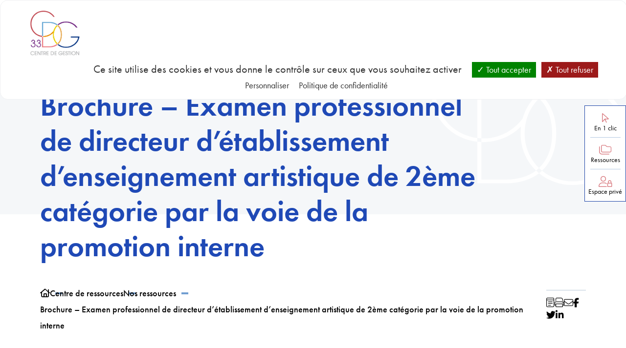

--- FILE ---
content_type: text/html; charset=UTF-8
request_url: https://www.cdg33.fr/centre-de-ressources/ressources/brochure-examen-professionnel-de-directeur-detablissement-denseignement-artistique-de-2eme-categorie-par-la-voie-de-la-promotion-interne/
body_size: 20337
content:
<!DOCTYPE html>

<!--[if lt IE 7]><html class="ie ie6 no-js" dir="ltr" lang="fr-FR"><![endif]-->
<!--[if IE 7]><html class="ie ie7 no-js" dir="ltr" lang="fr-FR"><![endif]-->
<!--[if IE 8]><html class="ie ie8 no-js" dir="ltr" lang="fr-FR"><![endif]-->
<!--[if IE 9]><html class="ie ie9 no-js" dir="ltr" lang="fr-FR"><![endif]-->
<!--[if gt IE 9]><html class="no-js" dir="ltr" lang="fr-FR"><![endif]-->
<html lang="fr">
    <head>
		<meta charset="UTF-8">
		<meta name="viewport"
			  content="width=device-width, user-scalable=no, initial-scale=1.0, maximum-scale=1.0, minimum-scale=1.0">
		<meta http-equiv="X-UA-Compatible" content="ie=edge">

        <title>Brochure - Examen professionnel de directeur d’établissement d’enseignement artistique de 2ème catégorie par la voie de la promotion interne - Centre de Gestion de la Gironde</title>

		<link rel="preconnect" href="https://fonts.googleapis.com">
		<link rel="preconnect" href="https://fonts.gstatic.com" crossorigin>

        <meta name='robots' content='max-image-preview:large' />
<link rel="dns-prefetch" href="//tarteaucitron.io"><link rel="preconnect" href="https://tarteaucitron.io" crossorigin=""><!--cloudflare-no-transform--><script type="text/javascript" src="https://tarteaucitron.io/load.js?domain=www.cdg33.fr&uuid=3c168a9d97f5c0995db99e0cb855768137ff4403"></script><script>(function(H){H.className=H.className.replace(/\bno-js\b/,'js')})(document.documentElement)</script><link rel='dns-prefetch' href='//cdn.jsdelivr.net' />
<link rel='dns-prefetch' href='//cdnjs.cloudflare.com' />
<link rel='dns-prefetch' href='//kit.fontawesome.com' />
<link rel='dns-prefetch' href='//use.typekit.net' />
<link href='//hb.wpmucdn.com' rel='preconnect' />
<link rel="alternate" title="oEmbed (JSON)" type="application/json+oembed" href="https://www.cdg33.fr/wp-json/oembed/1.0/embed?url=https%3A%2F%2Fwww.cdg33.fr%2Fcentre-de-ressources%2Fressources%2Fbrochure-examen-professionnel-de-directeur-detablissement-denseignement-artistique-de-2eme-categorie-par-la-voie-de-la-promotion-interne%2F" />
<link rel="alternate" title="oEmbed (XML)" type="text/xml+oembed" href="https://www.cdg33.fr/wp-json/oembed/1.0/embed?url=https%3A%2F%2Fwww.cdg33.fr%2Fcentre-de-ressources%2Fressources%2Fbrochure-examen-professionnel-de-directeur-detablissement-denseignement-artistique-de-2eme-categorie-par-la-voie-de-la-promotion-interne%2F&#038;format=xml" />
<style id='wp-img-auto-sizes-contain-inline-css' type='text/css'>
img:is([sizes=auto i],[sizes^="auto," i]){contain-intrinsic-size:3000px 1500px}
/*# sourceURL=wp-img-auto-sizes-contain-inline-css */
</style>
<link rel='stylesheet' id='wp-block-library-css' href='https://www.cdg33.fr/wp-includes/css/dist/block-library/style.min.css?ver=6.9' type='text/css' media='all' />
<style id='classic-theme-styles-inline-css' type='text/css'>
/*! This file is auto-generated */
.wp-block-button__link{color:#fff;background-color:#32373c;border-radius:9999px;box-shadow:none;text-decoration:none;padding:calc(.667em + 2px) calc(1.333em + 2px);font-size:1.125em}.wp-block-file__button{background:#32373c;color:#fff;text-decoration:none}
/*# sourceURL=/wp-includes/css/classic-themes.min.css */
</style>
<style id='nc-accordion-style-inline-css' type='text/css'>
/*!***************************************************************************************************************************************************************************************************************************************!*\
  !*** css ./node_modules/css-loader/dist/cjs.js??ruleSet[1].rules[3].use[1]!./node_modules/postcss-loader/dist/cjs.js??ruleSet[1].rules[3].use[2]!./node_modules/sass-loader/dist/cjs.js??ruleSet[1].rules[3].use[3]!./src/style.scss ***!
  \***************************************************************************************************************************************************************************************************************************************/


/*# sourceURL=https://www.cdg33.fr/wp-content/themes/nc_theme/blocks/accordion/build/style-index.css */
</style>
<style id='nc-accordion-content-style-inline-css' type='text/css'>
/*!***************************************************************************************************************************************************************************************************************************************!*\
  !*** css ./node_modules/css-loader/dist/cjs.js??ruleSet[1].rules[3].use[1]!./node_modules/postcss-loader/dist/cjs.js??ruleSet[1].rules[3].use[2]!./node_modules/sass-loader/dist/cjs.js??ruleSet[1].rules[3].use[3]!./src/style.scss ***!
  \***************************************************************************************************************************************************************************************************************************************/


/*# sourceURL=https://www.cdg33.fr/wp-content/themes/nc_theme/blocks/accordion-content/build/style-index.css */
</style>
<style id='nc-accordion-heading-style-inline-css' type='text/css'>
/*!***************************************************************************************************************************************************************************************************************************************!*\
  !*** css ./node_modules/css-loader/dist/cjs.js??ruleSet[1].rules[3].use[1]!./node_modules/postcss-loader/dist/cjs.js??ruleSet[1].rules[3].use[2]!./node_modules/sass-loader/dist/cjs.js??ruleSet[1].rules[3].use[3]!./src/style.scss ***!
  \***************************************************************************************************************************************************************************************************************************************/


/*# sourceURL=https://www.cdg33.fr/wp-content/themes/nc_theme/blocks/accordion-heading/build/style-index.css */
</style>
<style id='nc-accordion-list-style-inline-css' type='text/css'>
/*!***************************************************************************************************************************************************************************************************************************************!*\
  !*** css ./node_modules/css-loader/dist/cjs.js??ruleSet[1].rules[3].use[1]!./node_modules/postcss-loader/dist/cjs.js??ruleSet[1].rules[3].use[2]!./node_modules/sass-loader/dist/cjs.js??ruleSet[1].rules[3].use[3]!./src/style.scss ***!
  \***************************************************************************************************************************************************************************************************************************************/


/*# sourceURL=https://www.cdg33.fr/wp-content/themes/nc_theme/blocks/accordion-list/build/style-index.css */
</style>
<style id='nc-accordion-paragraph-style-inline-css' type='text/css'>
/*!***************************************************************************************************************************************************************************************************************************************!*\
  !*** css ./node_modules/css-loader/dist/cjs.js??ruleSet[1].rules[3].use[1]!./node_modules/postcss-loader/dist/cjs.js??ruleSet[1].rules[3].use[2]!./node_modules/sass-loader/dist/cjs.js??ruleSet[1].rules[3].use[3]!./src/style.scss ***!
  \***************************************************************************************************************************************************************************************************************************************/


/*# sourceURL=https://www.cdg33.fr/wp-content/themes/nc_theme/blocks/accordion-paragraph/build/style-index.css */
</style>
<style id='nc-accordion-table-style-inline-css' type='text/css'>
/*!***************************************************************************************************************************************************************************************************************************************!*\
  !*** css ./node_modules/css-loader/dist/cjs.js??ruleSet[1].rules[3].use[1]!./node_modules/postcss-loader/dist/cjs.js??ruleSet[1].rules[3].use[2]!./node_modules/sass-loader/dist/cjs.js??ruleSet[1].rules[3].use[3]!./src/style.scss ***!
  \***************************************************************************************************************************************************************************************************************************************/


/*# sourceURL=https://www.cdg33.fr/wp-content/themes/nc_theme/blocks/accordion-table/build/style-index.css */
</style>
<style id='nc-featured-style-inline-css' type='text/css'>
/*!***************************************************************************************************************************************************************************************************************************************!*\
  !*** css ./node_modules/css-loader/dist/cjs.js??ruleSet[1].rules[3].use[1]!./node_modules/postcss-loader/dist/cjs.js??ruleSet[1].rules[3].use[2]!./node_modules/sass-loader/dist/cjs.js??ruleSet[1].rules[3].use[3]!./src/style.scss ***!
  \***************************************************************************************************************************************************************************************************************************************/


/*# sourceURL=https://www.cdg33.fr/wp-content/themes/nc_theme/blocks/featured/build/style-index.css */
</style>
<style id='nc-featured-image-style-inline-css' type='text/css'>
/*!***************************************************************************************************************************************************************************************************************************************!*\
  !*** css ./node_modules/css-loader/dist/cjs.js??ruleSet[1].rules[3].use[1]!./node_modules/postcss-loader/dist/cjs.js??ruleSet[1].rules[3].use[2]!./node_modules/sass-loader/dist/cjs.js??ruleSet[1].rules[3].use[3]!./src/style.scss ***!
  \***************************************************************************************************************************************************************************************************************************************/
.wp-block-nc-featured-image figcaption {
  display: none;
}

/*# sourceMappingURL=style-index.css.map*/
/*# sourceURL=https://www.cdg33.fr/wp-content/themes/nc_theme/blocks/featured-image/build/style-index.css */
</style>
<style id='nc-featured-paragraph-style-inline-css' type='text/css'>
/*!***************************************************************************************************************************************************************************************************************************************!*\
  !*** css ./node_modules/css-loader/dist/cjs.js??ruleSet[1].rules[3].use[1]!./node_modules/postcss-loader/dist/cjs.js??ruleSet[1].rules[3].use[2]!./node_modules/sass-loader/dist/cjs.js??ruleSet[1].rules[3].use[3]!./src/style.scss ***!
  \***************************************************************************************************************************************************************************************************************************************/


/*# sourceURL=https://www.cdg33.fr/wp-content/themes/nc_theme/blocks/featured-paragraph/build/style-index.css */
</style>
<style id='nc-featured-row-style-inline-css' type='text/css'>
/*!***************************************************************************************************************************************************************************************************************************************!*\
  !*** css ./node_modules/css-loader/dist/cjs.js??ruleSet[1].rules[3].use[1]!./node_modules/postcss-loader/dist/cjs.js??ruleSet[1].rules[3].use[2]!./node_modules/sass-loader/dist/cjs.js??ruleSet[1].rules[3].use[3]!./src/style.scss ***!
  \***************************************************************************************************************************************************************************************************************************************/


/*# sourceURL=https://www.cdg33.fr/wp-content/themes/nc_theme/blocks/featured-row/build/style-index.css */
</style>
<style id='nc-form-style-inline-css' type='text/css'>
/*!***************************************************************************************************************************************************************************************************************************************!*\
  !*** css ./node_modules/css-loader/dist/cjs.js??ruleSet[1].rules[3].use[1]!./node_modules/postcss-loader/dist/cjs.js??ruleSet[1].rules[3].use[2]!./node_modules/sass-loader/dist/cjs.js??ruleSet[1].rules[3].use[3]!./src/style.scss ***!
  \***************************************************************************************************************************************************************************************************************************************/


/*# sourceURL=https://www.cdg33.fr/wp-content/themes/nc_theme/blocks/form/build/style-index.css */
</style>
<style id='nc-iframe-style-inline-css' type='text/css'>
iframe.wp-block-nc-iframe{border:none;height:600px;width:100%}

/*# sourceURL=https://www.cdg33.fr/wp-content/themes/nc_theme/blocks/iframe/build/style-index.css */
</style>
<style id='nc-map-style-inline-css' type='text/css'>
iframe.wp-block-nc-map{border:none;height:600px;width:100%}

/*# sourceURL=https://www.cdg33.fr/wp-content/themes/nc_theme/blocks/map/build/style-index.css */
</style>
<style id='nc-slider-style-inline-css' type='text/css'>
/*!***************************************************************************************************************************************************************************************************************************************!*\
  !*** css ./node_modules/css-loader/dist/cjs.js??ruleSet[1].rules[3].use[1]!./node_modules/postcss-loader/dist/cjs.js??ruleSet[1].rules[3].use[2]!./node_modules/sass-loader/dist/cjs.js??ruleSet[1].rules[3].use[3]!./src/style.scss ***!
  \***************************************************************************************************************************************************************************************************************************************/


/*# sourceURL=https://www.cdg33.fr/wp-content/themes/nc_theme/blocks/slider/build/style-index.css */
</style>
<style id='nc-slider-image-style-inline-css' type='text/css'>
/*!***************************************************************************************************************************************************************************************************************************************!*\
  !*** css ./node_modules/css-loader/dist/cjs.js??ruleSet[1].rules[3].use[1]!./node_modules/postcss-loader/dist/cjs.js??ruleSet[1].rules[3].use[2]!./node_modules/sass-loader/dist/cjs.js??ruleSet[1].rules[3].use[3]!./src/style.scss ***!
  \***************************************************************************************************************************************************************************************************************************************/


/*# sourceURL=https://www.cdg33.fr/wp-content/themes/nc_theme/blocks/slider-image/build/style-index.css */
</style>
<style id='nc-youtube-style-inline-css' type='text/css'>
/*!***************************************************************************************************************************************************************************************************************************************!*\
  !*** css ./node_modules/css-loader/dist/cjs.js??ruleSet[1].rules[3].use[1]!./node_modules/postcss-loader/dist/cjs.js??ruleSet[1].rules[3].use[2]!./node_modules/sass-loader/dist/cjs.js??ruleSet[1].rules[3].use[3]!./src/style.scss ***!
  \***************************************************************************************************************************************************************************************************************************************/
.wp-block-nc-youtube.youtube_player {
  position: relative;
  overflow: hidden;
  width: 100%;
  padding-top: 56.25%;
}
.wp-block-nc-youtube iframe {
  position: absolute;
  top: 0;
  left: 0;
  bottom: 0;
  right: 0;
  width: 100%;
  height: 100%;
}

/*# sourceMappingURL=style-index.css.map*/
/*# sourceURL=https://www.cdg33.fr/wp-content/themes/nc_theme/blocks/youtube/build/style-index.css */
</style>
<style id='filebird-block-filebird-gallery-style-inline-css' type='text/css'>
ul.filebird-block-filebird-gallery{margin:auto!important;padding:0!important;width:100%}ul.filebird-block-filebird-gallery.layout-grid{display:grid;grid-gap:20px;align-items:stretch;grid-template-columns:repeat(var(--columns),1fr);justify-items:stretch}ul.filebird-block-filebird-gallery.layout-grid li img{border:1px solid #ccc;box-shadow:2px 2px 6px 0 rgba(0,0,0,.3);height:100%;max-width:100%;-o-object-fit:cover;object-fit:cover;width:100%}ul.filebird-block-filebird-gallery.layout-masonry{-moz-column-count:var(--columns);-moz-column-gap:var(--space);column-gap:var(--space);-moz-column-width:var(--min-width);columns:var(--min-width) var(--columns);display:block;overflow:auto}ul.filebird-block-filebird-gallery.layout-masonry li{margin-bottom:var(--space)}ul.filebird-block-filebird-gallery li{list-style:none}ul.filebird-block-filebird-gallery li figure{height:100%;margin:0;padding:0;position:relative;width:100%}ul.filebird-block-filebird-gallery li figure figcaption{background:linear-gradient(0deg,rgba(0,0,0,.7),rgba(0,0,0,.3) 70%,transparent);bottom:0;box-sizing:border-box;color:#fff;font-size:.8em;margin:0;max-height:100%;overflow:auto;padding:3em .77em .7em;position:absolute;text-align:center;width:100%;z-index:2}ul.filebird-block-filebird-gallery li figure figcaption a{color:inherit}.fb-block-hover-animation-zoomIn figure{overflow:hidden}.fb-block-hover-animation-zoomIn figure img{transform:scale(1);transition:.3s ease-in-out}.fb-block-hover-animation-zoomIn figure:hover img{transform:scale(1.3)}.fb-block-hover-animation-shine figure{overflow:hidden;position:relative}.fb-block-hover-animation-shine figure:before{background:linear-gradient(90deg,hsla(0,0%,100%,0) 0,hsla(0,0%,100%,.3));content:"";display:block;height:100%;left:-75%;position:absolute;top:0;transform:skewX(-25deg);width:50%;z-index:2}.fb-block-hover-animation-shine figure:hover:before{animation:shine .75s}@keyframes shine{to{left:125%}}.fb-block-hover-animation-opacity figure{overflow:hidden}.fb-block-hover-animation-opacity figure img{opacity:1;transition:.3s ease-in-out}.fb-block-hover-animation-opacity figure:hover img{opacity:.5}.fb-block-hover-animation-grayscale figure img{filter:grayscale(100%);transition:.3s ease-in-out}.fb-block-hover-animation-grayscale figure:hover img{filter:grayscale(0)}

/*# sourceURL=https://www.cdg33.fr/wp-content/plugins/filebird-pro/blocks/filebird-gallery/build/style-index.css */
</style>
<style id='global-styles-inline-css' type='text/css'>
:root{--wp--preset--aspect-ratio--square: 1;--wp--preset--aspect-ratio--4-3: 4/3;--wp--preset--aspect-ratio--3-4: 3/4;--wp--preset--aspect-ratio--3-2: 3/2;--wp--preset--aspect-ratio--2-3: 2/3;--wp--preset--aspect-ratio--16-9: 16/9;--wp--preset--aspect-ratio--9-16: 9/16;--wp--preset--color--black: #000000;--wp--preset--color--cyan-bluish-gray: #abb8c3;--wp--preset--color--white: #ffffff;--wp--preset--color--pale-pink: #f78da7;--wp--preset--color--vivid-red: #cf2e2e;--wp--preset--color--luminous-vivid-orange: #ff6900;--wp--preset--color--luminous-vivid-amber: #fcb900;--wp--preset--color--light-green-cyan: #7bdcb5;--wp--preset--color--vivid-green-cyan: #00d084;--wp--preset--color--pale-cyan-blue: #8ed1fc;--wp--preset--color--vivid-cyan-blue: #0693e3;--wp--preset--color--vivid-purple: #9b51e0;--wp--preset--gradient--vivid-cyan-blue-to-vivid-purple: linear-gradient(135deg,rgb(6,147,227) 0%,rgb(155,81,224) 100%);--wp--preset--gradient--light-green-cyan-to-vivid-green-cyan: linear-gradient(135deg,rgb(122,220,180) 0%,rgb(0,208,130) 100%);--wp--preset--gradient--luminous-vivid-amber-to-luminous-vivid-orange: linear-gradient(135deg,rgb(252,185,0) 0%,rgb(255,105,0) 100%);--wp--preset--gradient--luminous-vivid-orange-to-vivid-red: linear-gradient(135deg,rgb(255,105,0) 0%,rgb(207,46,46) 100%);--wp--preset--gradient--very-light-gray-to-cyan-bluish-gray: linear-gradient(135deg,rgb(238,238,238) 0%,rgb(169,184,195) 100%);--wp--preset--gradient--cool-to-warm-spectrum: linear-gradient(135deg,rgb(74,234,220) 0%,rgb(151,120,209) 20%,rgb(207,42,186) 40%,rgb(238,44,130) 60%,rgb(251,105,98) 80%,rgb(254,248,76) 100%);--wp--preset--gradient--blush-light-purple: linear-gradient(135deg,rgb(255,206,236) 0%,rgb(152,150,240) 100%);--wp--preset--gradient--blush-bordeaux: linear-gradient(135deg,rgb(254,205,165) 0%,rgb(254,45,45) 50%,rgb(107,0,62) 100%);--wp--preset--gradient--luminous-dusk: linear-gradient(135deg,rgb(255,203,112) 0%,rgb(199,81,192) 50%,rgb(65,88,208) 100%);--wp--preset--gradient--pale-ocean: linear-gradient(135deg,rgb(255,245,203) 0%,rgb(182,227,212) 50%,rgb(51,167,181) 100%);--wp--preset--gradient--electric-grass: linear-gradient(135deg,rgb(202,248,128) 0%,rgb(113,206,126) 100%);--wp--preset--gradient--midnight: linear-gradient(135deg,rgb(2,3,129) 0%,rgb(40,116,252) 100%);--wp--preset--font-size--small: 13px;--wp--preset--font-size--medium: 20px;--wp--preset--font-size--large: 36px;--wp--preset--font-size--x-large: 42px;--wp--preset--spacing--20: 0.44rem;--wp--preset--spacing--30: 0.67rem;--wp--preset--spacing--40: 1rem;--wp--preset--spacing--50: 1.5rem;--wp--preset--spacing--60: 2.25rem;--wp--preset--spacing--70: 3.38rem;--wp--preset--spacing--80: 5.06rem;--wp--preset--shadow--natural: 6px 6px 9px rgba(0, 0, 0, 0.2);--wp--preset--shadow--deep: 12px 12px 50px rgba(0, 0, 0, 0.4);--wp--preset--shadow--sharp: 6px 6px 0px rgba(0, 0, 0, 0.2);--wp--preset--shadow--outlined: 6px 6px 0px -3px rgb(255, 255, 255), 6px 6px rgb(0, 0, 0);--wp--preset--shadow--crisp: 6px 6px 0px rgb(0, 0, 0);}:where(.is-layout-flex){gap: 0.5em;}:where(.is-layout-grid){gap: 0.5em;}body .is-layout-flex{display: flex;}.is-layout-flex{flex-wrap: wrap;align-items: center;}.is-layout-flex > :is(*, div){margin: 0;}body .is-layout-grid{display: grid;}.is-layout-grid > :is(*, div){margin: 0;}:where(.wp-block-columns.is-layout-flex){gap: 2em;}:where(.wp-block-columns.is-layout-grid){gap: 2em;}:where(.wp-block-post-template.is-layout-flex){gap: 1.25em;}:where(.wp-block-post-template.is-layout-grid){gap: 1.25em;}.has-black-color{color: var(--wp--preset--color--black) !important;}.has-cyan-bluish-gray-color{color: var(--wp--preset--color--cyan-bluish-gray) !important;}.has-white-color{color: var(--wp--preset--color--white) !important;}.has-pale-pink-color{color: var(--wp--preset--color--pale-pink) !important;}.has-vivid-red-color{color: var(--wp--preset--color--vivid-red) !important;}.has-luminous-vivid-orange-color{color: var(--wp--preset--color--luminous-vivid-orange) !important;}.has-luminous-vivid-amber-color{color: var(--wp--preset--color--luminous-vivid-amber) !important;}.has-light-green-cyan-color{color: var(--wp--preset--color--light-green-cyan) !important;}.has-vivid-green-cyan-color{color: var(--wp--preset--color--vivid-green-cyan) !important;}.has-pale-cyan-blue-color{color: var(--wp--preset--color--pale-cyan-blue) !important;}.has-vivid-cyan-blue-color{color: var(--wp--preset--color--vivid-cyan-blue) !important;}.has-vivid-purple-color{color: var(--wp--preset--color--vivid-purple) !important;}.has-black-background-color{background-color: var(--wp--preset--color--black) !important;}.has-cyan-bluish-gray-background-color{background-color: var(--wp--preset--color--cyan-bluish-gray) !important;}.has-white-background-color{background-color: var(--wp--preset--color--white) !important;}.has-pale-pink-background-color{background-color: var(--wp--preset--color--pale-pink) !important;}.has-vivid-red-background-color{background-color: var(--wp--preset--color--vivid-red) !important;}.has-luminous-vivid-orange-background-color{background-color: var(--wp--preset--color--luminous-vivid-orange) !important;}.has-luminous-vivid-amber-background-color{background-color: var(--wp--preset--color--luminous-vivid-amber) !important;}.has-light-green-cyan-background-color{background-color: var(--wp--preset--color--light-green-cyan) !important;}.has-vivid-green-cyan-background-color{background-color: var(--wp--preset--color--vivid-green-cyan) !important;}.has-pale-cyan-blue-background-color{background-color: var(--wp--preset--color--pale-cyan-blue) !important;}.has-vivid-cyan-blue-background-color{background-color: var(--wp--preset--color--vivid-cyan-blue) !important;}.has-vivid-purple-background-color{background-color: var(--wp--preset--color--vivid-purple) !important;}.has-black-border-color{border-color: var(--wp--preset--color--black) !important;}.has-cyan-bluish-gray-border-color{border-color: var(--wp--preset--color--cyan-bluish-gray) !important;}.has-white-border-color{border-color: var(--wp--preset--color--white) !important;}.has-pale-pink-border-color{border-color: var(--wp--preset--color--pale-pink) !important;}.has-vivid-red-border-color{border-color: var(--wp--preset--color--vivid-red) !important;}.has-luminous-vivid-orange-border-color{border-color: var(--wp--preset--color--luminous-vivid-orange) !important;}.has-luminous-vivid-amber-border-color{border-color: var(--wp--preset--color--luminous-vivid-amber) !important;}.has-light-green-cyan-border-color{border-color: var(--wp--preset--color--light-green-cyan) !important;}.has-vivid-green-cyan-border-color{border-color: var(--wp--preset--color--vivid-green-cyan) !important;}.has-pale-cyan-blue-border-color{border-color: var(--wp--preset--color--pale-cyan-blue) !important;}.has-vivid-cyan-blue-border-color{border-color: var(--wp--preset--color--vivid-cyan-blue) !important;}.has-vivid-purple-border-color{border-color: var(--wp--preset--color--vivid-purple) !important;}.has-vivid-cyan-blue-to-vivid-purple-gradient-background{background: var(--wp--preset--gradient--vivid-cyan-blue-to-vivid-purple) !important;}.has-light-green-cyan-to-vivid-green-cyan-gradient-background{background: var(--wp--preset--gradient--light-green-cyan-to-vivid-green-cyan) !important;}.has-luminous-vivid-amber-to-luminous-vivid-orange-gradient-background{background: var(--wp--preset--gradient--luminous-vivid-amber-to-luminous-vivid-orange) !important;}.has-luminous-vivid-orange-to-vivid-red-gradient-background{background: var(--wp--preset--gradient--luminous-vivid-orange-to-vivid-red) !important;}.has-very-light-gray-to-cyan-bluish-gray-gradient-background{background: var(--wp--preset--gradient--very-light-gray-to-cyan-bluish-gray) !important;}.has-cool-to-warm-spectrum-gradient-background{background: var(--wp--preset--gradient--cool-to-warm-spectrum) !important;}.has-blush-light-purple-gradient-background{background: var(--wp--preset--gradient--blush-light-purple) !important;}.has-blush-bordeaux-gradient-background{background: var(--wp--preset--gradient--blush-bordeaux) !important;}.has-luminous-dusk-gradient-background{background: var(--wp--preset--gradient--luminous-dusk) !important;}.has-pale-ocean-gradient-background{background: var(--wp--preset--gradient--pale-ocean) !important;}.has-electric-grass-gradient-background{background: var(--wp--preset--gradient--electric-grass) !important;}.has-midnight-gradient-background{background: var(--wp--preset--gradient--midnight) !important;}.has-small-font-size{font-size: var(--wp--preset--font-size--small) !important;}.has-medium-font-size{font-size: var(--wp--preset--font-size--medium) !important;}.has-large-font-size{font-size: var(--wp--preset--font-size--large) !important;}.has-x-large-font-size{font-size: var(--wp--preset--font-size--x-large) !important;}
:where(.wp-block-post-template.is-layout-flex){gap: 1.25em;}:where(.wp-block-post-template.is-layout-grid){gap: 1.25em;}
:where(.wp-block-term-template.is-layout-flex){gap: 1.25em;}:where(.wp-block-term-template.is-layout-grid){gap: 1.25em;}
:where(.wp-block-columns.is-layout-flex){gap: 2em;}:where(.wp-block-columns.is-layout-grid){gap: 2em;}
:root :where(.wp-block-pullquote){font-size: 1.5em;line-height: 1.6;}
/*# sourceURL=global-styles-inline-css */
</style>
<link rel='stylesheet' id='bootstrap-css' href='https://cdn.jsdelivr.net/npm/bootstrap@5.3.0-alpha1/dist/css/bootstrap.min.css?ver=6.9' type='text/css' media='all' />
<link rel='stylesheet' id='select2-css' href='https://cdn.jsdelivr.net/npm/select2@4.1.0-rc.0/dist/css/select2.min.css?ver=6.9' type='text/css' media='all' />
<link rel='stylesheet' id='slick-css' href='https://cdnjs.cloudflare.com/ajax/libs/slick-carousel/1.8.1/slick.css?ver=6.9' type='text/css' media='all' />
<link rel='stylesheet' id='slick-theme-css' href='https://cdnjs.cloudflare.com/ajax/libs/slick-carousel/1.8.1/slick-theme.min.css?ver=6.9' type='text/css' media='all' />
<link rel='stylesheet' id='netcom-decoupe-css' href='https://www.cdg33.fr/wp-content/themes/nc_theme/assets/css/styles.css?ver=1.2' type='text/css' media='all' />
<link rel='stylesheet' id='netcom-search-css' href='https://www.cdg33.fr/wp-content/themes/nc_theme/assets/css/search.css?ver=6.9' type='text/css' media='all' />
<link rel='stylesheet' id='fontawesome-css' href='https://use.typekit.net/mov5eip.css?ver=6.9' type='text/css' media='all' />
<link rel='stylesheet' id='searchwp-live-search-css' href='https://www.cdg33.fr/wp-content/plugins/searchwp-live-ajax-search/assets/styles/style.min.css?ver=1.8.7' type='text/css' media='all' />
<style id='searchwp-live-search-inline-css' type='text/css'>
.searchwp-live-search-result .searchwp-live-search-result--title a {
  font-size: 16px;
}
.searchwp-live-search-result .searchwp-live-search-result--price {
  font-size: 14px;
}
.searchwp-live-search-result .searchwp-live-search-result--add-to-cart .button {
  font-size: 14px;
}

/*# sourceURL=searchwp-live-search-inline-css */
</style>
<link rel='stylesheet' id='searchwp-forms-css' href='https://www.cdg33.fr/wp-content/plugins/searchwp/assets/css/frontend/search-forms.min.css?ver=4.5.6' type='text/css' media='all' />
<script type="text/javascript" src="https://www.cdg33.fr/wp-includes/js/jquery/jquery.min.js?ver=3.7.1" id="jquery-core-js"></script>
<script type="text/javascript" src="https://www.cdg33.fr/wp-includes/js/jquery/jquery-migrate.min.js?ver=3.4.1" id="jquery-migrate-js"></script>
<script type="text/javascript" src="https://cdn.jsdelivr.net/npm/bootstrap@5.3.0-alpha1/dist/js/bootstrap.bundle.min.js?ver=6.9" id="bootstrap-js"></script>
<script type="text/javascript" src="https://cdnjs.cloudflare.com/ajax/libs/slick-carousel/1.8.1/slick.min.js?ver=6.9" id="slick-js"></script>
<script type="text/javascript" src="https://www.cdg33.fr/wp-content/themes/nc_theme/assets/js/app.js?ver=1.1" id="netcom-js"></script>
<script type="text/javascript" src="https://www.cdg33.fr/wp-content/themes/nc_theme/assets/js/bloc-note.js?ver=6.9" id="netcom-blocnotes-js"></script>
<script type="text/javascript" src="https://www.cdg33.fr/wp-content/themes/nc_theme/assets/js/matomo.js?ver=6.9" id="netcom-matomo-js"></script>
<script type="text/javascript" src="https://kit.fontawesome.com/ae211282f6.js?ver=6.9" id="fontawesome-js"></script>
<link rel="https://api.w.org/" href="https://www.cdg33.fr/wp-json/" /><link rel="alternate" title="JSON" type="application/json" href="https://www.cdg33.fr/wp-json/wp/v2/ressource/111884" /><meta name="generator" content="Redux 4.5.10" /><meta name="generator" content="Elementor 3.34.1; features: additional_custom_breakpoints; settings: css_print_method-external, google_font-enabled, font_display-swap">
<!-- SEO meta tags powered by SmartCrawl https://wpmudev.com/project/smartcrawl-wordpress-seo/ -->
<link rel="canonical" href="https://www.cdg33.fr/centre-de-ressources/ressources/brochure-examen-professionnel-de-directeur-detablissement-denseignement-artistique-de-2eme-categorie-par-la-voie-de-la-promotion-interne/" />
<meta name="description" content="Les centres de gestion agissent pour accompagner les élus dans l’application des mécanismes statutaires de carrière et dans la gestion des ressources humaines." />
<script type="application/ld+json">{"@context":"https:\/\/schema.org","@graph":[{"@type":"Organization","@id":"https:\/\/www.cdg33.fr\/#schema-publishing-organization","url":"https:\/\/www.cdg33.fr","name":"Centre de Gestion de la Gironde"},{"@type":"WebSite","@id":"https:\/\/www.cdg33.fr\/#schema-website","url":"https:\/\/www.cdg33.fr","name":"Centre de Gestion de la Gironde","encoding":"UTF-8","potentialAction":{"@type":"SearchAction","target":"https:\/\/www.cdg33.fr\/search\/{search_term_string}\/","query-input":"required name=search_term_string"},"image":{"@type":"ImageObject","@id":"https:\/\/www.cdg33.fr\/#schema-site-logo","url":"https:\/\/www.cdg33.fr\/wp-content\/uploads\/2023\/02\/cropped-logo_2.png","height":512,"width":512}},{"@type":"BreadcrumbList","@id":"https:\/\/www.cdg33.fr\/centre-de-ressources\/ressources\/brochure-examen-professionnel-de-directeur-detablissement-denseignement-artistique-de-2eme-categorie-par-la-voie-de-la-promotion-interne?page&ressource=brochure-examen-professionnel-de-directeur-detablissement-denseignement-artistique-de-2eme-categorie-par-la-voie-de-la-promotion-interne&post_type=ressource&name=brochure-examen-professionnel-de-directeur-detablissement-denseignement-artistique-de-2eme-categorie-par-la-voie-de-la-promotion-interne\/#breadcrumb","itemListElement":[{"@type":"ListItem","position":1,"name":"Accueil","item":"https:\/\/www.cdg33.fr"},{"@type":"ListItem","position":2,"name":"Brochure &#8211; Examen professionnel de directeur d\u2019\u00e9tablissement d\u2019enseignement artistique de 2\u00e8me cat\u00e9gorie par la voie de la promotion interne"}]},{"@type":"Person","@id":"https:\/\/www.cdg33.fr\/author\/#schema-author"},{"@type":"WebPage","@id":"https:\/\/www.cdg33.fr\/centre-de-ressources\/ressources\/brochure-examen-professionnel-de-directeur-detablissement-denseignement-artistique-de-2eme-categorie-par-la-voie-de-la-promotion-interne\/#schema-webpage","isPartOf":{"@id":"https:\/\/www.cdg33.fr\/#schema-website"},"publisher":{"@id":"https:\/\/www.cdg33.fr\/#schema-publishing-organization"},"url":"https:\/\/www.cdg33.fr\/centre-de-ressources\/ressources\/brochure-examen-professionnel-de-directeur-detablissement-denseignement-artistique-de-2eme-categorie-par-la-voie-de-la-promotion-interne\/","hasPart":[{"@type":"SiteNavigationElement","@id":"https:\/\/www.cdg33.fr\/centre-de-ressources\/ressources\/brochure-examen-professionnel-de-directeur-detablissement-denseignement-artistique-de-2eme-categorie-par-la-voie-de-la-promotion-interne\/#schema-nav-element-135","name":"","url":"https:\/\/www.cdg33.fr\/cdg-33\/"},{"@type":"SiteNavigationElement","@id":"https:\/\/www.cdg33.fr\/centre-de-ressources\/ressources\/brochure-examen-professionnel-de-directeur-detablissement-denseignement-artistique-de-2eme-categorie-par-la-voie-de-la-promotion-interne\/#schema-nav-element-218","name":"","url":"https:\/\/www.cdg33.fr\/cdg-33\/notre-accompagnement\/"},{"@type":"SiteNavigationElement","@id":"https:\/\/www.cdg33.fr\/centre-de-ressources\/ressources\/brochure-examen-professionnel-de-directeur-detablissement-denseignement-artistique-de-2eme-categorie-par-la-voie-de-la-promotion-interne\/#schema-nav-element-221","name":"","url":"https:\/\/www.cdg33.fr\/cdg-33\/notre-accompagnement\/missions-obligatoires\/"},{"@type":"SiteNavigationElement","@id":"https:\/\/www.cdg33.fr\/centre-de-ressources\/ressources\/brochure-examen-professionnel-de-directeur-detablissement-denseignement-artistique-de-2eme-categorie-par-la-voie-de-la-promotion-interne\/#schema-nav-element-1741","name":"","url":"https:\/\/www.cdg33.fr\/cdg-33\/notre-accompagnement\/missions-facultatives\/"},{"@type":"SiteNavigationElement","@id":"https:\/\/www.cdg33.fr\/centre-de-ressources\/ressources\/brochure-examen-professionnel-de-directeur-detablissement-denseignement-artistique-de-2eme-categorie-par-la-voie-de-la-promotion-interne\/#schema-nav-element-1740","name":"","url":"https:\/\/www.cdg33.fr\/cdg-33\/notre-accompagnement\/cooperation-regionale\/"},{"@type":"SiteNavigationElement","@id":"https:\/\/www.cdg33.fr\/centre-de-ressources\/ressources\/brochure-examen-professionnel-de-directeur-detablissement-denseignement-artistique-de-2eme-categorie-par-la-voie-de-la-promotion-interne\/#schema-nav-element-1571","name":"","url":"https:\/\/www.cdg33.fr\/cdg-33\/organisation\/"},{"@type":"SiteNavigationElement","@id":"https:\/\/www.cdg33.fr\/centre-de-ressources\/ressources\/brochure-examen-professionnel-de-directeur-detablissement-denseignement-artistique-de-2eme-categorie-par-la-voie-de-la-promotion-interne\/#schema-nav-element-1739","name":"Le Conseil d\u2019Administration","url":"https:\/\/www.cdg33.fr\/cdg-33\/organisation\/le-conseil-dadministration\/"},{"@type":"SiteNavigationElement","@id":"https:\/\/www.cdg33.fr\/centre-de-ressources\/ressources\/brochure-examen-professionnel-de-directeur-detablissement-denseignement-artistique-de-2eme-categorie-par-la-voie-de-la-promotion-interne\/#schema-nav-element-1745","name":"D\u00e9lib\u00e9rations, d\u00e9cisions et arr\u00eat\u00e9s","url":"\/centre-de-ressources\/ressources\/?_categories_ressources=cdg-33&_themes=deliberations"},{"@type":"SiteNavigationElement","@id":"https:\/\/www.cdg33.fr\/centre-de-ressources\/ressources\/brochure-examen-professionnel-de-directeur-detablissement-denseignement-artistique-de-2eme-categorie-par-la-voie-de-la-promotion-interne\/#schema-nav-element-1737","name":"Bilans d\u2019activit\u00e9","url":"https:\/\/www.cdg33.fr\/cdg-33\/organisation\/bilans-dactivite\/"},{"@type":"SiteNavigationElement","@id":"https:\/\/www.cdg33.fr\/centre-de-ressources\/ressources\/brochure-examen-professionnel-de-directeur-detablissement-denseignement-artistique-de-2eme-categorie-par-la-voie-de-la-promotion-interne\/#schema-nav-element-217","name":"","url":"https:\/\/www.cdg33.fr\/cdg-33\/signalements-et-mediations\/"},{"@type":"SiteNavigationElement","@id":"https:\/\/www.cdg33.fr\/centre-de-ressources\/ressources\/brochure-examen-professionnel-de-directeur-detablissement-denseignement-artistique-de-2eme-categorie-par-la-voie-de-la-promotion-interne\/#schema-nav-element-2096","name":"","url":"https:\/\/www.cdg33.fr\/cdg-33\/signalements-et-mediations\/signalements\/"},{"@type":"SiteNavigationElement","@id":"https:\/\/www.cdg33.fr\/centre-de-ressources\/ressources\/brochure-examen-professionnel-de-directeur-detablissement-denseignement-artistique-de-2eme-categorie-par-la-voie-de-la-promotion-interne\/#schema-nav-element-5607","name":"","url":"https:\/\/www.cdg33.fr\/cdg-33\/signalements-et-mediations\/mediations-prealable-obligatoire\/"},{"@type":"SiteNavigationElement","@id":"https:\/\/www.cdg33.fr\/centre-de-ressources\/ressources\/brochure-examen-professionnel-de-directeur-detablissement-denseignement-artistique-de-2eme-categorie-par-la-voie-de-la-promotion-interne\/#schema-nav-element-5606","name":"M\u00e9diation \u00e0 l\u2019initiative du juge","url":"https:\/\/www.cdg33.fr\/cdg-33\/signalements-et-mediations\/mediation-initiative-juge\/"},{"@type":"SiteNavigationElement","@id":"https:\/\/www.cdg33.fr\/centre-de-ressources\/ressources\/brochure-examen-professionnel-de-directeur-detablissement-denseignement-artistique-de-2eme-categorie-par-la-voie-de-la-promotion-interne\/#schema-nav-element-5605","name":"M\u00e9diation \u00e0 l\u2019initiative des parties","url":"https:\/\/www.cdg33.fr\/cdg-33\/signalements-et-mediations\/mediation-a-linitiative-des-parties\/"},{"@type":"SiteNavigationElement","@id":"https:\/\/www.cdg33.fr\/centre-de-ressources\/ressources\/brochure-examen-professionnel-de-directeur-detablissement-denseignement-artistique-de-2eme-categorie-par-la-voie-de-la-promotion-interne\/#schema-nav-element-18353771","name":"","url":"https:\/\/www.cdg33.fr\/cdg-33\/egalite-professionnelle\/"},{"@type":"SiteNavigationElement","@id":"https:\/\/www.cdg33.fr\/centre-de-ressources\/ressources\/brochure-examen-professionnel-de-directeur-detablissement-denseignement-artistique-de-2eme-categorie-par-la-voie-de-la-promotion-interne\/#schema-nav-element-28158692","name":"","url":"https:\/\/www.cdg33.fr\/cdg-33\/conseil-en-organisation\/"},{"@type":"SiteNavigationElement","@id":"https:\/\/www.cdg33.fr\/centre-de-ressources\/ressources\/brochure-examen-professionnel-de-directeur-detablissement-denseignement-artistique-de-2eme-categorie-par-la-voie-de-la-promotion-interne\/#schema-nav-element-28158691","name":"","url":"https:\/\/www.cdg33.fr\/cdg-33\/coaching_professionnel\/"},{"@type":"SiteNavigationElement","@id":"https:\/\/www.cdg33.fr\/centre-de-ressources\/ressources\/brochure-examen-professionnel-de-directeur-detablissement-denseignement-artistique-de-2eme-categorie-par-la-voie-de-la-promotion-interne\/#schema-nav-element-30082980","name":"","url":"https:\/\/www.cdg33.fr\/cdg-33\/coaching_professionnel\/coaching-professionnel-individuel\/"},{"@type":"SiteNavigationElement","@id":"https:\/\/www.cdg33.fr\/centre-de-ressources\/ressources\/brochure-examen-professionnel-de-directeur-detablissement-denseignement-artistique-de-2eme-categorie-par-la-voie-de-la-promotion-interne\/#schema-nav-element-30082979","name":"","url":"https:\/\/www.cdg33.fr\/cdg-33\/coaching_professionnel\/coaching-professionnel-collectif\/"},{"@type":"SiteNavigationElement","@id":"https:\/\/www.cdg33.fr\/centre-de-ressources\/ressources\/brochure-examen-professionnel-de-directeur-detablissement-denseignement-artistique-de-2eme-categorie-par-la-voie-de-la-promotion-interne\/#schema-nav-element-138","name":"","url":"https:\/\/www.cdg33.fr\/cdg-33\/services\/"},{"@type":"SiteNavigationElement","@id":"https:\/\/www.cdg33.fr\/centre-de-ressources\/ressources\/brochure-examen-professionnel-de-directeur-detablissement-denseignement-artistique-de-2eme-categorie-par-la-voie-de-la-promotion-interne\/#schema-nav-element-1742","name":"March\u00e9s publics","url":"https:\/\/demat-ampa.fr\/"},{"@type":"SiteNavigationElement","@id":"https:\/\/www.cdg33.fr\/centre-de-ressources\/ressources\/brochure-examen-professionnel-de-directeur-detablissement-denseignement-artistique-de-2eme-categorie-par-la-voie-de-la-promotion-interne\/#schema-nav-element-215","name":"L\u2019actualit\u00e9 du CDG 33","url":"https:\/\/www.cdg33.fr\/cdg-33\/actualites\/"},{"@type":"SiteNavigationElement","@id":"https:\/\/www.cdg33.fr\/centre-de-ressources\/ressources\/brochure-examen-professionnel-de-directeur-detablissement-denseignement-artistique-de-2eme-categorie-par-la-voie-de-la-promotion-interne\/#schema-nav-element-141","name":"L\u2019agenda du CDG 33","url":"https:\/\/www.cdg33.fr\/cdg-33\/agenda\/"},{"@type":"SiteNavigationElement","@id":"https:\/\/www.cdg33.fr\/centre-de-ressources\/ressources\/brochure-examen-professionnel-de-directeur-detablissement-denseignement-artistique-de-2eme-categorie-par-la-voie-de-la-promotion-interne\/#schema-nav-element-1743","name":"Ressources \"CDG 33\"","url":"https:\/\/www.cdg33.fr\/centre-de-ressources\/ressources\/"},{"@type":"SiteNavigationElement","@id":"https:\/\/www.cdg33.fr\/centre-de-ressources\/ressources\/brochure-examen-professionnel-de-directeur-detablissement-denseignement-artistique-de-2eme-categorie-par-la-voie-de-la-promotion-interne\/#schema-nav-element-134","name":"","url":"https:\/\/www.cdg33.fr\/concours\/"},{"@type":"SiteNavigationElement","@id":"https:\/\/www.cdg33.fr\/centre-de-ressources\/ressources\/brochure-examen-professionnel-de-directeur-detablissement-denseignement-artistique-de-2eme-categorie-par-la-voie-de-la-promotion-interne\/#schema-nav-element-1590","name":"","url":"https:\/\/www.cdg33.fr\/concours\/presentation-des-concours\/"},{"@type":"SiteNavigationElement","@id":"https:\/\/www.cdg33.fr\/centre-de-ressources\/ressources\/brochure-examen-professionnel-de-directeur-detablissement-denseignement-artistique-de-2eme-categorie-par-la-voie-de-la-promotion-interne\/#schema-nav-element-1591","name":"","url":"https:\/\/www.cdg33.fr\/concours\/presentation-des-concours\/informations-generales\/"},{"@type":"SiteNavigationElement","@id":"https:\/\/www.cdg33.fr\/centre-de-ressources\/ressources\/brochure-examen-professionnel-de-directeur-detablissement-denseignement-artistique-de-2eme-categorie-par-la-voie-de-la-promotion-interne\/#schema-nav-element-1592","name":"","url":"https:\/\/www.cdg33.fr\/concours\/presentation-des-concours\/les-concours\/"},{"@type":"SiteNavigationElement","@id":"https:\/\/www.cdg33.fr\/centre-de-ressources\/ressources\/brochure-examen-professionnel-de-directeur-detablissement-denseignement-artistique-de-2eme-categorie-par-la-voie-de-la-promotion-interne\/#schema-nav-element-1593","name":"","url":"https:\/\/www.cdg33.fr\/concours\/presentation-des-concours\/les-examens-professionnels\/"},{"@type":"SiteNavigationElement","@id":"https:\/\/www.cdg33.fr\/centre-de-ressources\/ressources\/brochure-examen-professionnel-de-directeur-detablissement-denseignement-artistique-de-2eme-categorie-par-la-voie-de-la-promotion-interne\/#schema-nav-element-1595","name":"","url":"https:\/\/www.cdg33.fr\/concours\/presentation-des-concours\/preparation-aux-epreuves\/"},{"@type":"SiteNavigationElement","@id":"https:\/\/www.cdg33.fr\/centre-de-ressources\/ressources\/brochure-examen-professionnel-de-directeur-detablissement-denseignement-artistique-de-2eme-categorie-par-la-voie-de-la-promotion-interne\/#schema-nav-element-1642","name":"","url":"https:\/\/www.cdg33.fr\/concours\/calendrier-et-inscription\/"},{"@type":"SiteNavigationElement","@id":"https:\/\/www.cdg33.fr\/centre-de-ressources\/ressources\/brochure-examen-professionnel-de-directeur-detablissement-denseignement-artistique-de-2eme-categorie-par-la-voie-de-la-promotion-interne\/#schema-nav-element-1746","name":"Calendrier des concours","url":"https:\/\/www.cdg33.fr\/centre-de-ressources\/ressources\/?_categories_ressources=concours-et-examens&_themes=calendriers"},{"@type":"SiteNavigationElement","@id":"https:\/\/www.cdg33.fr\/centre-de-ressources\/ressources\/brochure-examen-professionnel-de-directeur-detablissement-denseignement-artistique-de-2eme-categorie-par-la-voie-de-la-promotion-interne\/#schema-nav-element-1202716","name":"Avis d'ouverture","url":"\/cdg-33\/agenda\/?_catgories_events=concours-et-examens"},{"@type":"SiteNavigationElement","@id":"https:\/\/www.cdg33.fr\/centre-de-ressources\/ressources\/brochure-examen-professionnel-de-directeur-detablissement-denseignement-artistique-de-2eme-categorie-par-la-voie-de-la-promotion-interne\/#schema-nav-element-1644","name":"","url":"https:\/\/www.cdg33.fr\/concours\/calendrier-et-inscription\/les-lieux-de-concours\/"},{"@type":"SiteNavigationElement","@id":"https:\/\/www.cdg33.fr\/centre-de-ressources\/ressources\/brochure-examen-professionnel-de-directeur-detablissement-denseignement-artistique-de-2eme-categorie-par-la-voie-de-la-promotion-interne\/#schema-nav-element-1749","name":"R\u00e9sultats en ligne","url":"https:\/\/www.agirhe-concours.fr\/index.aspx?dep=33"},{"@type":"SiteNavigationElement","@id":"https:\/\/www.cdg33.fr\/centre-de-ressources\/ressources\/brochure-examen-professionnel-de-directeur-detablissement-denseignement-artistique-de-2eme-categorie-par-la-voie-de-la-promotion-interne\/#schema-nav-element-1747","name":"Ressources \"concours\"","url":"\/centre-de-ressources\/ressources\/?_categories_ressources=concours-et-examens"},{"@type":"SiteNavigationElement","@id":"https:\/\/www.cdg33.fr\/centre-de-ressources\/ressources\/brochure-examen-professionnel-de-directeur-detablissement-denseignement-artistique-de-2eme-categorie-par-la-voie-de-la-promotion-interne\/#schema-nav-element-1748","name":"FAQ \"concours\"","url":"\/faq\/#pills-29"},{"@type":"SiteNavigationElement","@id":"https:\/\/www.cdg33.fr\/centre-de-ressources\/ressources\/brochure-examen-professionnel-de-directeur-detablissement-denseignement-artistique-de-2eme-categorie-par-la-voie-de-la-promotion-interne\/#schema-nav-element-1202715","name":"Espace s\u00e9curis\u00e9 concours","url":"https:\/\/www.agirhe-concours.fr\/index.aspx?aff=log&dpt=33"},{"@type":"SiteNavigationElement","@id":"https:\/\/www.cdg33.fr\/centre-de-ressources\/ressources\/brochure-examen-professionnel-de-directeur-detablissement-denseignement-artistique-de-2eme-categorie-par-la-voie-de-la-promotion-interne\/#schema-nav-element-133","name":"","url":"https:\/\/www.cdg33.fr\/emploi\/"},{"@type":"SiteNavigationElement","@id":"https:\/\/www.cdg33.fr\/centre-de-ressources\/ressources\/brochure-examen-professionnel-de-directeur-detablissement-denseignement-artistique-de-2eme-categorie-par-la-voie-de-la-promotion-interne\/#schema-nav-element-1677","name":"L\u2019emploi territorial","url":"https:\/\/www.cdg33.fr\/emploi\/lemploi-territorial\/"},{"@type":"SiteNavigationElement","@id":"https:\/\/www.cdg33.fr\/centre-de-ressources\/ressources\/brochure-examen-professionnel-de-directeur-detablissement-denseignement-artistique-de-2eme-categorie-par-la-voie-de-la-promotion-interne\/#schema-nav-element-1681","name":"","url":"https:\/\/www.cdg33.fr\/emploi\/lemploi-territorial\/les-metiers-par-secteur\/"},{"@type":"SiteNavigationElement","@id":"https:\/\/www.cdg33.fr\/centre-de-ressources\/ressources\/brochure-examen-professionnel-de-directeur-detablissement-denseignement-artistique-de-2eme-categorie-par-la-voie-de-la-promotion-interne\/#schema-nav-element-1680","name":"","url":"https:\/\/www.cdg33.fr\/emploi\/lemploi-territorial\/les-categories\/"},{"@type":"SiteNavigationElement","@id":"https:\/\/www.cdg33.fr\/centre-de-ressources\/ressources\/brochure-examen-professionnel-de-directeur-detablissement-denseignement-artistique-de-2eme-categorie-par-la-voie-de-la-promotion-interne\/#schema-nav-element-1678","name":"","url":"https:\/\/www.cdg33.fr\/emploi\/lemploi-territorial\/acceder-par-concours\/"},{"@type":"SiteNavigationElement","@id":"https:\/\/www.cdg33.fr\/centre-de-ressources\/ressources\/brochure-examen-professionnel-de-directeur-detablissement-denseignement-artistique-de-2eme-categorie-par-la-voie-de-la-promotion-interne\/#schema-nav-element-1679","name":"","url":"https:\/\/www.cdg33.fr\/emploi\/lemploi-territorial\/acceder-sans-concours\/"},{"@type":"SiteNavigationElement","@id":"https:\/\/www.cdg33.fr\/centre-de-ressources\/ressources\/brochure-examen-professionnel-de-directeur-detablissement-denseignement-artistique-de-2eme-categorie-par-la-voie-de-la-promotion-interne\/#schema-nav-element-1676","name":"Bourse de l\u2019emploi","url":"https:\/\/www.cdg33.fr\/emploi\/bourse-de-lemploi\/"},{"@type":"SiteNavigationElement","@id":"https:\/\/www.cdg33.fr\/centre-de-ressources\/ressources\/brochure-examen-professionnel-de-directeur-detablissement-denseignement-artistique-de-2eme-categorie-par-la-voie-de-la-promotion-interne\/#schema-nav-element-1686","name":"Listes d\u2019aptitudes","url":"https:\/\/www.cdg33.fr\/emploi\/listes-daptitudes\/"},{"@type":"SiteNavigationElement","@id":"https:\/\/www.cdg33.fr\/centre-de-ressources\/ressources\/brochure-examen-professionnel-de-directeur-detablissement-denseignement-artistique-de-2eme-categorie-par-la-voie-de-la-promotion-interne\/#schema-nav-element-2132","name":"","url":"https:\/\/www.cdg33.fr\/emploi\/formations\/"},{"@type":"SiteNavigationElement","@id":"https:\/\/www.cdg33.fr\/centre-de-ressources\/ressources\/brochure-examen-professionnel-de-directeur-detablissement-denseignement-artistique-de-2eme-categorie-par-la-voie-de-la-promotion-interne\/#schema-nav-element-2137","name":"DU \u201cCarri\u00e8res territoriales en milieu rural\u201d","url":"https:\/\/www.cdg33.fr\/emploi\/formations\/du-carrieres-territoriales-en-milieu-rural\/"},{"@type":"SiteNavigationElement","@id":"https:\/\/www.cdg33.fr\/centre-de-ressources\/ressources\/brochure-examen-professionnel-de-directeur-detablissement-denseignement-artistique-de-2eme-categorie-par-la-voie-de-la-promotion-interne\/#schema-nav-element-2136","name":"","url":"https:\/\/www.cdg33.fr\/emploi\/formations\/formation-secretaire-de-mairie\/"},{"@type":"SiteNavigationElement","@id":"https:\/\/www.cdg33.fr\/centre-de-ressources\/ressources\/brochure-examen-professionnel-de-directeur-detablissement-denseignement-artistique-de-2eme-categorie-par-la-voie-de-la-promotion-interne\/#schema-nav-element-2135","name":"Licence professionnelle M\u00e9tiers de l\u2019administration des collectivit\u00e9s territoriales","url":"https:\/\/www.cdg33.fr\/emploi\/formations\/licence-professionnelle-metiers-de-ladministration-des-collectivites-territoriales\/"},{"@type":"SiteNavigationElement","@id":"https:\/\/www.cdg33.fr\/centre-de-ressources\/ressources\/brochure-examen-professionnel-de-directeur-detablissement-denseignement-artistique-de-2eme-categorie-par-la-voie-de-la-promotion-interne\/#schema-nav-element-2134","name":"Certificat professionnel d\u2019administration des collectivit\u00e9s territoriales","url":"https:\/\/www.cdg33.fr\/emploi\/formations\/certificat-professionnel-dadministration-des-collectivites-territoriales\/"},{"@type":"SiteNavigationElement","@id":"https:\/\/www.cdg33.fr\/centre-de-ressources\/ressources\/brochure-examen-professionnel-de-directeur-detablissement-denseignement-artistique-de-2eme-categorie-par-la-voie-de-la-promotion-interne\/#schema-nav-element-2133","name":"","url":"https:\/\/www.cdg33.fr\/emploi\/formations\/plans-de-formation-mutualises\/"},{"@type":"SiteNavigationElement","@id":"https:\/\/www.cdg33.fr\/centre-de-ressources\/ressources\/brochure-examen-professionnel-de-directeur-detablissement-denseignement-artistique-de-2eme-categorie-par-la-voie-de-la-promotion-interne\/#schema-nav-element-2131","name":"","url":"https:\/\/www.cdg33.fr\/emploi\/accompagnements\/"},{"@type":"SiteNavigationElement","@id":"https:\/\/www.cdg33.fr\/centre-de-ressources\/ressources\/brochure-examen-professionnel-de-directeur-detablissement-denseignement-artistique-de-2eme-categorie-par-la-voie-de-la-promotion-interne\/#schema-nav-element-2130","name":"","url":"https:\/\/www.cdg33.fr\/emploi\/accompagnements\/service-de-remplacement-et-renfort\/"},{"@type":"SiteNavigationElement","@id":"https:\/\/www.cdg33.fr\/centre-de-ressources\/ressources\/brochure-examen-professionnel-de-directeur-detablissement-denseignement-artistique-de-2eme-categorie-par-la-voie-de-la-promotion-interne\/#schema-nav-element-2129","name":"","url":"https:\/\/www.cdg33.fr\/emploi\/accompagnements\/accompagnement-a-la-gestion-des-archives\/"},{"@type":"SiteNavigationElement","@id":"https:\/\/www.cdg33.fr\/centre-de-ressources\/ressources\/brochure-examen-professionnel-de-directeur-detablissement-denseignement-artistique-de-2eme-categorie-par-la-voie-de-la-promotion-interne\/#schema-nav-element-2128","name":"Prestations compl\u00e9mentaires d\u2019appui au recrutement","url":"https:\/\/www.cdg33.fr\/emploi\/accompagnements\/appui_recrutement\/"},{"@type":"SiteNavigationElement","@id":"https:\/\/www.cdg33.fr\/centre-de-ressources\/ressources\/brochure-examen-professionnel-de-directeur-detablissement-denseignement-artistique-de-2eme-categorie-par-la-voie-de-la-promotion-interne\/#schema-nav-element-2127","name":"","url":"https:\/\/www.cdg33.fr\/emploi\/accompagnements\/apprentissage\/"},{"@type":"SiteNavigationElement","@id":"https:\/\/www.cdg33.fr\/centre-de-ressources\/ressources\/brochure-examen-professionnel-de-directeur-detablissement-denseignement-artistique-de-2eme-categorie-par-la-voie-de-la-promotion-interne\/#schema-nav-element-2126","name":"","url":"https:\/\/www.cdg33.fr\/emploi\/accompagnements\/anticipations-rh\/"},{"@type":"SiteNavigationElement","@id":"https:\/\/www.cdg33.fr\/centre-de-ressources\/ressources\/brochure-examen-professionnel-de-directeur-detablissement-denseignement-artistique-de-2eme-categorie-par-la-voie-de-la-promotion-interne\/#schema-nav-element-5106","name":"","url":"https:\/\/www.cdg33.fr\/emploi\/donnees-sociales\/"},{"@type":"SiteNavigationElement","@id":"https:\/\/www.cdg33.fr\/centre-de-ressources\/ressources\/brochure-examen-professionnel-de-directeur-detablissement-denseignement-artistique-de-2eme-categorie-par-la-voie-de-la-promotion-interne\/#schema-nav-element-5260","name":"","url":"https:\/\/www.cdg33.fr\/emploi\/outils-pilotage-rh\/"},{"@type":"SiteNavigationElement","@id":"https:\/\/www.cdg33.fr\/centre-de-ressources\/ressources\/brochure-examen-professionnel-de-directeur-detablissement-denseignement-artistique-de-2eme-categorie-par-la-voie-de-la-promotion-interne\/#schema-nav-element-5269","name":"Observatoire r\u00e9gional de l\u2019emploi","url":"https:\/\/www.cdg33.fr\/emploi\/observatoire-regional-emploi\/"},{"@type":"SiteNavigationElement","@id":"https:\/\/www.cdg33.fr\/centre-de-ressources\/ressources\/brochure-examen-professionnel-de-directeur-detablissement-denseignement-artistique-de-2eme-categorie-par-la-voie-de-la-promotion-interne\/#schema-nav-element-46833768","name":"","url":"https:\/\/www.cdg33.fr\/emploi\/reseau_sgm\/"},{"@type":"SiteNavigationElement","@id":"https:\/\/www.cdg33.fr\/centre-de-ressources\/ressources\/brochure-examen-professionnel-de-directeur-detablissement-denseignement-artistique-de-2eme-categorie-par-la-voie-de-la-promotion-interne\/#schema-nav-element-1750","name":"Ressources \"emploi\"","url":"\/centre-de-ressources\/ressources\/?_categories_ressources=emploi-territorial"},{"@type":"SiteNavigationElement","@id":"https:\/\/www.cdg33.fr\/centre-de-ressources\/ressources\/brochure-examen-professionnel-de-directeur-detablissement-denseignement-artistique-de-2eme-categorie-par-la-voie-de-la-promotion-interne\/#schema-nav-element-1751","name":"FAQ \"emploi\"","url":"\/faq\/#pills-30"},{"@type":"SiteNavigationElement","@id":"https:\/\/www.cdg33.fr\/centre-de-ressources\/ressources\/brochure-examen-professionnel-de-directeur-detablissement-denseignement-artistique-de-2eme-categorie-par-la-voie-de-la-promotion-interne\/#schema-nav-element-131","name":"","url":"https:\/\/www.cdg33.fr\/gestion-des-ressources-humaines\/"},{"@type":"SiteNavigationElement","@id":"https:\/\/www.cdg33.fr\/centre-de-ressources\/ressources\/brochure-examen-professionnel-de-directeur-detablissement-denseignement-artistique-de-2eme-categorie-par-la-voie-de-la-promotion-interne\/#schema-nav-element-1723","name":"","url":"https:\/\/www.cdg33.fr\/gestion-des-ressources-humaines\/droits-obligations-et-deontologie\/"},{"@type":"SiteNavigationElement","@id":"https:\/\/www.cdg33.fr\/centre-de-ressources\/ressources\/brochure-examen-professionnel-de-directeur-detablissement-denseignement-artistique-de-2eme-categorie-par-la-voie-de-la-promotion-interne\/#schema-nav-element-2189","name":"","url":"https:\/\/www.cdg33.fr\/gestion-des-ressources-humaines\/droits-obligations-et-deontologie\/droits-et-obligations\/"},{"@type":"SiteNavigationElement","@id":"https:\/\/www.cdg33.fr\/centre-de-ressources\/ressources\/brochure-examen-professionnel-de-directeur-detablissement-denseignement-artistique-de-2eme-categorie-par-la-voie-de-la-promotion-interne\/#schema-nav-element-2188","name":"","url":"https:\/\/www.cdg33.fr\/gestion-des-ressources-humaines\/droits-obligations-et-deontologie\/deontologie\/"},{"@type":"SiteNavigationElement","@id":"https:\/\/www.cdg33.fr\/centre-de-ressources\/ressources\/brochure-examen-professionnel-de-directeur-detablissement-denseignement-artistique-de-2eme-categorie-par-la-voie-de-la-promotion-interne\/#schema-nav-element-1722","name":"","url":"https:\/\/www.cdg33.fr\/gestion-des-ressources-humaines\/recrutement\/"},{"@type":"SiteNavigationElement","@id":"https:\/\/www.cdg33.fr\/centre-de-ressources\/ressources\/brochure-examen-professionnel-de-directeur-detablissement-denseignement-artistique-de-2eme-categorie-par-la-voie-de-la-promotion-interne\/#schema-nav-element-1721","name":"","url":"https:\/\/www.cdg33.fr\/gestion-des-ressources-humaines\/deroulement-de-carriere\/"},{"@type":"SiteNavigationElement","@id":"https:\/\/www.cdg33.fr\/centre-de-ressources\/ressources\/brochure-examen-professionnel-de-directeur-detablissement-denseignement-artistique-de-2eme-categorie-par-la-voie-de-la-promotion-interne\/#schema-nav-element-2187","name":"","url":"https:\/\/www.cdg33.fr\/gestion-des-ressources-humaines\/deroulement-de-carriere\/avancement-et-promotion-interne\/"},{"@type":"SiteNavigationElement","@id":"https:\/\/www.cdg33.fr\/centre-de-ressources\/ressources\/brochure-examen-professionnel-de-directeur-detablissement-denseignement-artistique-de-2eme-categorie-par-la-voie-de-la-promotion-interne\/#schema-nav-element-2186","name":"","url":"https:\/\/www.cdg33.fr\/gestion-des-ressources-humaines\/deroulement-de-carriere\/dossier-individuel\/"},{"@type":"SiteNavigationElement","@id":"https:\/\/www.cdg33.fr\/centre-de-ressources\/ressources\/brochure-examen-professionnel-de-directeur-detablissement-denseignement-artistique-de-2eme-categorie-par-la-voie-de-la-promotion-interne\/#schema-nav-element-2185","name":"","url":"https:\/\/www.cdg33.fr\/gestion-des-ressources-humaines\/deroulement-de-carriere\/entretien-professionnel\/"},{"@type":"SiteNavigationElement","@id":"https:\/\/www.cdg33.fr\/centre-de-ressources\/ressources\/brochure-examen-professionnel-de-directeur-detablissement-denseignement-artistique-de-2eme-categorie-par-la-voie-de-la-promotion-interne\/#schema-nav-element-1720","name":"","url":"https:\/\/www.cdg33.fr\/gestion-des-ressources-humaines\/temps-de-travail-et-absences\/"},{"@type":"SiteNavigationElement","@id":"https:\/\/www.cdg33.fr\/centre-de-ressources\/ressources\/brochure-examen-professionnel-de-directeur-detablissement-denseignement-artistique-de-2eme-categorie-par-la-voie-de-la-promotion-interne\/#schema-nav-element-2184","name":"","url":"https:\/\/www.cdg33.fr\/gestion-des-ressources-humaines\/temps-de-travail-et-absences\/temps-de-travail\/"},{"@type":"SiteNavigationElement","@id":"https:\/\/www.cdg33.fr\/centre-de-ressources\/ressources\/brochure-examen-professionnel-de-directeur-detablissement-denseignement-artistique-de-2eme-categorie-par-la-voie-de-la-promotion-interne\/#schema-nav-element-2183","name":"","url":"https:\/\/www.cdg33.fr\/gestion-des-ressources-humaines\/temps-de-travail-et-absences\/absences\/"},{"@type":"SiteNavigationElement","@id":"https:\/\/www.cdg33.fr\/centre-de-ressources\/ressources\/brochure-examen-professionnel-de-directeur-detablissement-denseignement-artistique-de-2eme-categorie-par-la-voie-de-la-promotion-interne\/#schema-nav-element-1719","name":"","url":"https:\/\/www.cdg33.fr\/gestion-des-ressources-humaines\/mobilites\/"},{"@type":"SiteNavigationElement","@id":"https:\/\/www.cdg33.fr\/centre-de-ressources\/ressources\/brochure-examen-professionnel-de-directeur-detablissement-denseignement-artistique-de-2eme-categorie-par-la-voie-de-la-promotion-interne\/#schema-nav-element-2182","name":"","url":"https:\/\/www.cdg33.fr\/gestion-des-ressources-humaines\/mobilites\/les-formes-de-mobilite\/"},{"@type":"SiteNavigationElement","@id":"https:\/\/www.cdg33.fr\/centre-de-ressources\/ressources\/brochure-examen-professionnel-de-directeur-detablissement-denseignement-artistique-de-2eme-categorie-par-la-voie-de-la-promotion-interne\/#schema-nav-element-1008445","name":"","url":"https:\/\/www.cdg33.fr\/gestion-des-ressources-humaines\/mobilites\/conseil-evolution-professionnelle\/"},{"@type":"SiteNavigationElement","@id":"https:\/\/www.cdg33.fr\/centre-de-ressources\/ressources\/brochure-examen-professionnel-de-directeur-detablissement-denseignement-artistique-de-2eme-categorie-par-la-voie-de-la-promotion-interne\/#schema-nav-element-2181","name":"","url":"https:\/\/www.cdg33.fr\/gestion-des-ressources-humaines\/mobilites\/bilan-professionnel\/"},{"@type":"SiteNavigationElement","@id":"https:\/\/www.cdg33.fr\/centre-de-ressources\/ressources\/brochure-examen-professionnel-de-directeur-detablissement-denseignement-artistique-de-2eme-categorie-par-la-voie-de-la-promotion-interne\/#schema-nav-element-2201","name":"","url":"https:\/\/www.cdg33.fr\/gestion-des-ressources-humaines\/remuneration-et-autres-avantages-financiers\/"},{"@type":"SiteNavigationElement","@id":"https:\/\/www.cdg33.fr\/centre-de-ressources\/ressources\/brochure-examen-professionnel-de-directeur-detablissement-denseignement-artistique-de-2eme-categorie-par-la-voie-de-la-promotion-interne\/#schema-nav-element-2200","name":"","url":"https:\/\/www.cdg33.fr\/gestion-des-ressources-humaines\/remuneration-et-autres-avantages-financiers\/remuneration\/"},{"@type":"SiteNavigationElement","@id":"https:\/\/www.cdg33.fr\/centre-de-ressources\/ressources\/brochure-examen-professionnel-de-directeur-detablissement-denseignement-artistique-de-2eme-categorie-par-la-voie-de-la-promotion-interne\/#schema-nav-element-2199","name":"","url":"https:\/\/www.cdg33.fr\/gestion-des-ressources-humaines\/remuneration-et-autres-avantages-financiers\/frais-de-deplacement\/"},{"@type":"SiteNavigationElement","@id":"https:\/\/www.cdg33.fr\/centre-de-ressources\/ressources\/brochure-examen-professionnel-de-directeur-detablissement-denseignement-artistique-de-2eme-categorie-par-la-voie-de-la-promotion-interne\/#schema-nav-element-2198","name":"L\u2019accompagnement du CDG","url":"https:\/\/www.cdg33.fr\/gestion-des-ressources-humaines\/remuneration-et-autres-avantages-financiers\/laccompagnement-du-cdg\/"},{"@type":"SiteNavigationElement","@id":"https:\/\/www.cdg33.fr\/centre-de-ressources\/ressources\/brochure-examen-professionnel-de-directeur-detablissement-denseignement-artistique-de-2eme-categorie-par-la-voie-de-la-promotion-interne\/#schema-nav-element-31418722","name":"","url":"https:\/\/www.cdg33.fr\/gestion-des-ressources-humaines\/remuneration-et-autres-avantages-financiers\/audit-de-paie\/"},{"@type":"SiteNavigationElement","@id":"https:\/\/www.cdg33.fr\/centre-de-ressources\/ressources\/brochure-examen-professionnel-de-directeur-detablissement-denseignement-artistique-de-2eme-categorie-par-la-voie-de-la-promotion-interne\/#schema-nav-element-1718","name":"","url":"https:\/\/www.cdg33.fr\/gestion-des-ressources-humaines\/instances-de-dialogue-social\/"},{"@type":"SiteNavigationElement","@id":"https:\/\/www.cdg33.fr\/centre-de-ressources\/ressources\/brochure-examen-professionnel-de-directeur-detablissement-denseignement-artistique-de-2eme-categorie-par-la-voie-de-la-promotion-interne\/#schema-nav-element-1717","name":"","url":"https:\/\/www.cdg33.fr\/gestion-des-ressources-humaines\/instances-de-dialogue-social\/le-cst-et-sa-formation-specialisee\/"},{"@type":"SiteNavigationElement","@id":"https:\/\/www.cdg33.fr\/centre-de-ressources\/ressources\/brochure-examen-professionnel-de-directeur-detablissement-denseignement-artistique-de-2eme-categorie-par-la-voie-de-la-promotion-interne\/#schema-nav-element-1767","name":"","url":"https:\/\/www.cdg33.fr\/gestion-des-ressources-humaines\/instances-de-dialogue-social\/cap-ccp-et-conseils-de-discipline\/"},{"@type":"SiteNavigationElement","@id":"https:\/\/www.cdg33.fr\/centre-de-ressources\/ressources\/brochure-examen-professionnel-de-directeur-detablissement-denseignement-artistique-de-2eme-categorie-par-la-voie-de-la-promotion-interne\/#schema-nav-element-1766","name":"","url":"https:\/\/www.cdg33.fr\/gestion-des-ressources-humaines\/instances-de-dialogue-social\/le-dialogue-social\/"},{"@type":"SiteNavigationElement","@id":"https:\/\/www.cdg33.fr\/centre-de-ressources\/ressources\/brochure-examen-professionnel-de-directeur-detablissement-denseignement-artistique-de-2eme-categorie-par-la-voie-de-la-promotion-interne\/#schema-nav-element-50368560","name":"","url":"https:\/\/www.cdg33.fr\/gestion-des-ressources-humaines\/instances-de-dialogue-social\/elections_professionnelles\/"},{"@type":"SiteNavigationElement","@id":"https:\/\/www.cdg33.fr\/centre-de-ressources\/ressources\/brochure-examen-professionnel-de-directeur-detablissement-denseignement-artistique-de-2eme-categorie-par-la-voie-de-la-promotion-interne\/#schema-nav-element-2180","name":"","url":"https:\/\/www.cdg33.fr\/gestion-des-ressources-humaines\/depart-et-fin-de-fonctions\/"},{"@type":"SiteNavigationElement","@id":"https:\/\/www.cdg33.fr\/centre-de-ressources\/ressources\/brochure-examen-professionnel-de-directeur-detablissement-denseignement-artistique-de-2eme-categorie-par-la-voie-de-la-promotion-interne\/#schema-nav-element-2179","name":"","url":"https:\/\/www.cdg33.fr\/gestion-des-ressources-humaines\/depart-et-fin-de-fonctions\/retraite\/"},{"@type":"SiteNavigationElement","@id":"https:\/\/www.cdg33.fr\/centre-de-ressources\/ressources\/brochure-examen-professionnel-de-directeur-detablissement-denseignement-artistique-de-2eme-categorie-par-la-voie-de-la-promotion-interne\/#schema-nav-element-2178","name":"","url":"https:\/\/www.cdg33.fr\/gestion-des-ressources-humaines\/depart-et-fin-de-fonctions\/chomage\/"},{"@type":"SiteNavigationElement","@id":"https:\/\/www.cdg33.fr\/centre-de-ressources\/ressources\/brochure-examen-professionnel-de-directeur-detablissement-denseignement-artistique-de-2eme-categorie-par-la-voie-de-la-promotion-interne\/#schema-nav-element-2177","name":"","url":"https:\/\/www.cdg33.fr\/gestion-des-ressources-humaines\/depart-et-fin-de-fonctions\/autres-motifs-de-fin-de-fonctions\/"},{"@type":"SiteNavigationElement","@id":"https:\/\/www.cdg33.fr\/centre-de-ressources\/ressources\/brochure-examen-professionnel-de-directeur-detablissement-denseignement-artistique-de-2eme-categorie-par-la-voie-de-la-promotion-interne\/#schema-nav-element-4488340","name":"Le MAG RH","url":"https:\/\/www.cdg33.fr\/centre-de-ressources\/ressources\/?_categories_ressources=mag-rh"},{"@type":"SiteNavigationElement","@id":"https:\/\/www.cdg33.fr\/centre-de-ressources\/ressources\/brochure-examen-professionnel-de-directeur-detablissement-denseignement-artistique-de-2eme-categorie-par-la-voie-de-la-promotion-interne\/#schema-nav-element-1754","name":"Ressources \"RH\"","url":"\/centre-de-ressources\/ressources\/"},{"@type":"SiteNavigationElement","@id":"https:\/\/www.cdg33.fr\/centre-de-ressources\/ressources\/brochure-examen-professionnel-de-directeur-detablissement-denseignement-artistique-de-2eme-categorie-par-la-voie-de-la-promotion-interne\/#schema-nav-element-1755","name":"D\u00e9couvrir nos services","url":"https:\/\/www.cdg33.fr\/cdg-33\/services\/expertise-statutaire\/"},{"@type":"SiteNavigationElement","@id":"https:\/\/www.cdg33.fr\/centre-de-ressources\/ressources\/brochure-examen-professionnel-de-directeur-detablissement-denseignement-artistique-de-2eme-categorie-par-la-voie-de-la-promotion-interne\/#schema-nav-element-130","name":"","url":"https:\/\/www.cdg33.fr\/sante-et-prevention\/"},{"@type":"SiteNavigationElement","@id":"https:\/\/www.cdg33.fr\/centre-de-ressources\/ressources\/brochure-examen-professionnel-de-directeur-detablissement-denseignement-artistique-de-2eme-categorie-par-la-voie-de-la-promotion-interne\/#schema-nav-element-2280","name":"","url":"https:\/\/www.cdg33.fr\/sante-et-prevention\/prevention-et-sante-au-travail\/"},{"@type":"SiteNavigationElement","@id":"https:\/\/www.cdg33.fr\/centre-de-ressources\/ressources\/brochure-examen-professionnel-de-directeur-detablissement-denseignement-artistique-de-2eme-categorie-par-la-voie-de-la-promotion-interne\/#schema-nav-element-2294","name":"","url":"https:\/\/www.cdg33.fr\/sante-et-prevention\/prevention-et-sante-au-travail\/la-medecine-preventive\/"},{"@type":"SiteNavigationElement","@id":"https:\/\/www.cdg33.fr\/centre-de-ressources\/ressources\/brochure-examen-professionnel-de-directeur-detablissement-denseignement-artistique-de-2eme-categorie-par-la-voie-de-la-promotion-interne\/#schema-nav-element-2293","name":"","url":"https:\/\/www.cdg33.fr\/sante-et-prevention\/prevention-et-sante-au-travail\/la-prevention-des-risques-professionnels\/"},{"@type":"SiteNavigationElement","@id":"https:\/\/www.cdg33.fr\/centre-de-ressources\/ressources\/brochure-examen-professionnel-de-directeur-detablissement-denseignement-artistique-de-2eme-categorie-par-la-voie-de-la-promotion-interne\/#schema-nav-element-2292","name":"","url":"https:\/\/www.cdg33.fr\/sante-et-prevention\/prevention-et-sante-au-travail\/la-psychologie-du-travail\/"},{"@type":"SiteNavigationElement","@id":"https:\/\/www.cdg33.fr\/centre-de-ressources\/ressources\/brochure-examen-professionnel-de-directeur-detablissement-denseignement-artistique-de-2eme-categorie-par-la-voie-de-la-promotion-interne\/#schema-nav-element-2291","name":"Maintien dans l\u2019emploi","url":"https:\/\/www.cdg33.fr\/sante-et-prevention\/prevention-et-sante-au-travail\/maintien-dans-lemploi\/"},{"@type":"SiteNavigationElement","@id":"https:\/\/www.cdg33.fr\/centre-de-ressources\/ressources\/brochure-examen-professionnel-de-directeur-detablissement-denseignement-artistique-de-2eme-categorie-par-la-voie-de-la-promotion-interne\/#schema-nav-element-2290","name":"Gestion de l\u2019inaptitude physique","url":"https:\/\/www.cdg33.fr\/sante-et-prevention\/prevention-et-sante-au-travail\/gestion-de-linaptitude-physique\/"},{"@type":"SiteNavigationElement","@id":"https:\/\/www.cdg33.fr\/centre-de-ressources\/ressources\/brochure-examen-professionnel-de-directeur-detablissement-denseignement-artistique-de-2eme-categorie-par-la-voie-de-la-promotion-interne\/#schema-nav-element-2289","name":"","url":"https:\/\/www.cdg33.fr\/sante-et-prevention\/prevention-et-sante-au-travail\/financement-fiphfp\/"},{"@type":"SiteNavigationElement","@id":"https:\/\/www.cdg33.fr\/centre-de-ressources\/ressources\/brochure-examen-professionnel-de-directeur-detablissement-denseignement-artistique-de-2eme-categorie-par-la-voie-de-la-promotion-interne\/#schema-nav-element-2285","name":"Instances m\u00e9dicales \u2013 Conseil m\u00e9dical d\u00e9partemental","url":"https:\/\/www.cdg33.fr\/sante-et-prevention\/instances-medicales-conseil-medical-departemental\/"},{"@type":"SiteNavigationElement","@id":"https:\/\/www.cdg33.fr\/centre-de-ressources\/ressources\/brochure-examen-professionnel-de-directeur-detablissement-denseignement-artistique-de-2eme-categorie-par-la-voie-de-la-promotion-interne\/#schema-nav-element-2288","name":"","url":"https:\/\/www.cdg33.fr\/sante-et-prevention\/instances-medicales-conseil-medical-departemental\/conges-pour-raison-de-sante\/"},{"@type":"SiteNavigationElement","@id":"https:\/\/www.cdg33.fr\/centre-de-ressources\/ressources\/brochure-examen-professionnel-de-directeur-detablissement-denseignement-artistique-de-2eme-categorie-par-la-voie-de-la-promotion-interne\/#schema-nav-element-2287","name":"","url":"https:\/\/www.cdg33.fr\/sante-et-prevention\/instances-medicales-conseil-medical-departemental\/conseil-medical-formation-restreinte\/"},{"@type":"SiteNavigationElement","@id":"https:\/\/www.cdg33.fr\/centre-de-ressources\/ressources\/brochure-examen-professionnel-de-directeur-detablissement-denseignement-artistique-de-2eme-categorie-par-la-voie-de-la-promotion-interne\/#schema-nav-element-2286","name":"","url":"https:\/\/www.cdg33.fr\/sante-et-prevention\/instances-medicales-conseil-medical-departemental\/conseil-medical-formation-pleniere\/"},{"@type":"SiteNavigationElement","@id":"https:\/\/www.cdg33.fr\/centre-de-ressources\/ressources\/brochure-examen-professionnel-de-directeur-detablissement-denseignement-artistique-de-2eme-categorie-par-la-voie-de-la-promotion-interne\/#schema-nav-element-2284","name":"","url":"https:\/\/www.cdg33.fr\/sante-et-prevention\/assurance-statutaire\/"},{"@type":"SiteNavigationElement","@id":"https:\/\/www.cdg33.fr\/centre-de-ressources\/ressources\/brochure-examen-professionnel-de-directeur-detablissement-denseignement-artistique-de-2eme-categorie-par-la-voie-de-la-promotion-interne\/#schema-nav-element-2283","name":"","url":"https:\/\/www.cdg33.fr\/sante-et-prevention\/protection-sociale-complementaire\/"},{"@type":"SiteNavigationElement","@id":"https:\/\/www.cdg33.fr\/centre-de-ressources\/ressources\/brochure-examen-professionnel-de-directeur-detablissement-denseignement-artistique-de-2eme-categorie-par-la-voie-de-la-promotion-interne\/#schema-nav-element-2282","name":"","url":"https:\/\/www.cdg33.fr\/sante-et-prevention\/protection-sociale-complementaire\/prevoyance\/"},{"@type":"SiteNavigationElement","@id":"https:\/\/www.cdg33.fr\/centre-de-ressources\/ressources\/brochure-examen-professionnel-de-directeur-detablissement-denseignement-artistique-de-2eme-categorie-par-la-voie-de-la-promotion-interne\/#schema-nav-element-2281","name":"","url":"https:\/\/www.cdg33.fr\/sante-et-prevention\/protection-sociale-complementaire\/sante\/"},{"@type":"SiteNavigationElement","@id":"https:\/\/www.cdg33.fr\/centre-de-ressources\/ressources\/brochure-examen-professionnel-de-directeur-detablissement-denseignement-artistique-de-2eme-categorie-par-la-voie-de-la-promotion-interne\/#schema-nav-element-2295","name":"Ressources \"sant\u00e9 et pr\u00e9vention\"","url":"https:\/\/www.cdg33.fr\/centre-de-ressources\/ressources\/?_categories_ressources=medecine-et-prevention"},{"@type":"SiteNavigationElement","@id":"https:\/\/www.cdg33.fr\/centre-de-ressources\/ressources\/brochure-examen-professionnel-de-directeur-detablissement-denseignement-artistique-de-2eme-categorie-par-la-voie-de-la-promotion-interne\/#schema-nav-element-20880842","name":"Rendez-vous visite m\u00e9dicale en ligne","url":"https:\/\/pst-cdg33.medtra.fr\/accueil.html"},{"@type":"SiteNavigationElement","@id":"https:\/\/www.cdg33.fr\/centre-de-ressources\/ressources\/brochure-examen-professionnel-de-directeur-detablissement-denseignement-artistique-de-2eme-categorie-par-la-voie-de-la-promotion-interne\/#schema-nav-element-1007014","name":"","url":"https:\/\/www.cdg33.fr\/sante-et-prevention\/depot-securise-documents-medicaux\/"},{"@type":"SiteNavigationElement","@id":"https:\/\/www.cdg33.fr\/centre-de-ressources\/ressources\/brochure-examen-professionnel-de-directeur-detablissement-denseignement-artistique-de-2eme-categorie-par-la-voie-de-la-promotion-interne\/#schema-nav-element-4978922","name":"La lettre des acteurs SST","url":"https:\/\/www.cdg33.fr\/centre-de-ressources\/ressources\/?_categories_ressources=medecine-et-prevention&_themes=lettre-des-acteurs-sst"},{"@type":"SiteNavigationElement","@id":"https:\/\/www.cdg33.fr\/centre-de-ressources\/ressources\/brochure-examen-professionnel-de-directeur-detablissement-denseignement-artistique-de-2eme-categorie-par-la-voie-de-la-promotion-interne\/#schema-nav-element-140","name":"","url":"https:\/\/www.cdg33.fr\/centre-de-ressources\/ressources\/"}]},{"@type":"Article","mainEntityOfPage":{"@id":"https:\/\/www.cdg33.fr\/centre-de-ressources\/ressources\/brochure-examen-professionnel-de-directeur-detablissement-denseignement-artistique-de-2eme-categorie-par-la-voie-de-la-promotion-interne\/#schema-webpage"},"author":{"@id":"https:\/\/www.cdg33.fr\/author\/#schema-author"},"publisher":{"@id":"https:\/\/www.cdg33.fr\/#schema-publishing-organization"},"dateModified":"2026-01-27T01:08:38","datePublished":"2023-04-23T14:06:11","headline":"Brochure - Examen professionnel de directeur d\u2019\u00e9tablissement d\u2019enseignement artistique de 2\u00e8me cat\u00e9gorie par la voie de la promotion interne - Centre de Gestion de la Gironde","description":"Les centres de gestion agissent pour accompagner les \u00e9lus dans l\u2019application des m\u00e9canismes statutaires de carri\u00e8re et dans la gestion des ressources humaines.","name":"Brochure &#8211; Examen professionnel de directeur d\u2019\u00e9tablissement d\u2019enseignement artistique de 2\u00e8me cat\u00e9gorie par la voie de la promotion interne","image":{"@type":"ImageObject","@id":"https:\/\/www.cdg33.fr\/centre-de-ressources\/ressources\/brochure-examen-professionnel-de-directeur-detablissement-denseignement-artistique-de-2eme-categorie-par-la-voie-de-la-promotion-interne\/#schema-article-image","url":"https:\/\/www.cdg33.fr\/wp-content\/uploads\/2023\/02\/cropped-logo_2.png","height":512,"width":512},"thumbnailUrl":"https:\/\/www.cdg33.fr\/wp-content\/uploads\/2023\/02\/cropped-logo_2.png"}]}</script>
<meta property="og:type" content="article" />
<meta property="og:url" content="https://www.cdg33.fr/centre-de-ressources/ressources/brochure-examen-professionnel-de-directeur-detablissement-denseignement-artistique-de-2eme-categorie-par-la-voie-de-la-promotion-interne/" />
<meta property="og:title" content="Brochure - Examen professionnel de directeur d’établissement d’enseignement artistique de 2ème catégorie par la voie de la promotion interne - Centre de Gestion de la Gironde" />
<meta property="og:description" content="Les centres de gestion agissent pour accompagner les élus dans l’application des mécanismes statutaires de carrière et dans la gestion des ressources humaines." />
<meta property="article:published_time" content="2023-04-23T14:06:11" />
<meta property="article:author" content="Anonyme" />
<meta name="twitter:card" content="summary" />
<meta name="twitter:title" content="Brochure - Examen professionnel de directeur d’établissement d’enseignement artistique de 2ème catégorie par la voie de la promotion interne - Centre de Gestion de la Gironde" />
<meta name="twitter:description" content="Les centres de gestion agissent pour accompagner les élus dans l’application des mécanismes statutaires de carrière et dans la gestion des ressources humaines." />
<!-- /SEO -->
			<style>
				.e-con.e-parent:nth-of-type(n+4):not(.e-lazyloaded):not(.e-no-lazyload),
				.e-con.e-parent:nth-of-type(n+4):not(.e-lazyloaded):not(.e-no-lazyload) * {
					background-image: none !important;
				}
				@media screen and (max-height: 1024px) {
					.e-con.e-parent:nth-of-type(n+3):not(.e-lazyloaded):not(.e-no-lazyload),
					.e-con.e-parent:nth-of-type(n+3):not(.e-lazyloaded):not(.e-no-lazyload) * {
						background-image: none !important;
					}
				}
				@media screen and (max-height: 640px) {
					.e-con.e-parent:nth-of-type(n+2):not(.e-lazyloaded):not(.e-no-lazyload),
					.e-con.e-parent:nth-of-type(n+2):not(.e-lazyloaded):not(.e-no-lazyload) * {
						background-image: none !important;
					}
				}
			</style>
			<link rel="icon" href="https://www.cdg33.fr/wp-content/uploads/2023/02/cropped-logo_2-32x32.png" sizes="32x32" />
<link rel="icon" href="https://www.cdg33.fr/wp-content/uploads/2023/02/cropped-logo_2-192x192.png" sizes="192x192" />
<link rel="apple-touch-icon" href="https://www.cdg33.fr/wp-content/uploads/2023/02/cropped-logo_2-180x180.png" />
<meta name="msapplication-TileImage" content="https://www.cdg33.fr/wp-content/uploads/2023/02/cropped-logo_2-270x270.png" />

        <!-- Matomo -->
        <script>
            var _paq = window._paq = window._paq || [];
            /* tracker methods like "setCustomDimension" should be called before "trackPageView" */
            _paq.push(['trackPageView']);
            _paq.push(['enableLinkTracking']);
            (function() {
                var u="https://matomo.cdg33.fr/matomo/";
                _paq.push(['setTrackerUrl', u+'matomo.php']);
                _paq.push(['setSiteId', '5']);
                var d=document, g=d.createElement('script'), s=d.getElementsByTagName('script')[0];
                g.async=true; g.src=u+'matomo.js'; s.parentNode.insertBefore(g,s);
            })();
        </script>
        <!-- End Matomo Code -->

        <!-- Matomo Tag Manager -->
        <script>
            var _mtm = window._mtm = window._mtm || [];
            _mtm.push({'mtm.startTime': (new Date().getTime()), 'event': 'mtm.Start'});
            var d=document, g=d.createElement('script'), s=d.getElementsByTagName('script')[0];
            g.async=true; g.src='https://matomo.cdg33.fr/matomo/js/container_cYTF36lK.js'; s.parentNode.insertBefore(g,s);
        </script>
        <!-- End Matomo Tag Manager -->
    </head>

    <body class="stuck fixed scrolled ">
        <!-- Matomo Image Tracker-->
        <noscript><p><img src="https://matomo.cdg33.fr/matomo/matomo.php?idsite=5&amp;rec=1" style="border:0; position: absolute;" alt="Matomo"></p></noscript>
        <img referrerpolicy="no-referrer-when-downgrade" src="https://matomo.cdg33.fr/matomo/matomo.php?idsite=5&amp;rec=1" style="border:0; position: absolute;" alt="Matomo">
        <!-- End Matomo -->
        
<header>
    <div class="container">
        <div class="header-note">
            <ul>
                <li class="searchZone">
                    <i data-trigger="search" class="fa-light fa-magnifying-glass"></i>
                    <form action="https://www.cdg33.fr" method="get" class="form-inline my-2 my-lg-0 d-lg-block">
	<div class="d-flex flex-column flex-lg-row">
		<input type="text" placeholder="Ex: Gestion" name="s" data-swplive="true" data-swpengine="default" data-swpconfig="default" id="s" value="" autocomplete="off">
		<button class="btn mt-3 mt-lg-0 btn-agenda" type="submit" aria-label="Rechercher" title="Rechercher">
			RECHERCHER
		</button>
	</div>
</form>
                </li>
                <li>
                    <a href="https://www.cdg33.fr/bloc-notes/">
                        <span><i class="fa-light fa-memo-pad"></i>Bloc-Notes</span>
                    </a>
                </li>
                <li>
                    <a href="https://www.linkedin.com/company/centre-de-gestion-de-la-fonction-publique-territoriale-de-la-gironde-cdg33/" target="_blank" title="LinkedIn"><i class="fa-brands fa-linkedin-in"></i></a>
                </li>
            </ul>
        </div>

        <div class="row">
            <div class="col-12 col-lg-2 col-xxl-2 logo">
                <a href="/" title="Centre de Gestion de la Gironde">
                    <img src="https://www.cdg33.fr/wp-content/themes/nc_theme/assets/img/svg/logo_home_cdg33_header.svg"
                         alt="Centre de Gestion de la Gironde">
                </a>
            </div>

            <div class="col-12 col-lg-10 col-xxl-10 menu">
                    <i id="burger" class="fal fa-bars"></i>
                <nav>
                    <i id="exit" class="fal fa-times"></i>

                    <ul><li id="menu-item-135" class="menu-item menu-item-type-post_type menu-item-object-page menu-item-has-children menu-item-135"><a href="https://www.cdg33.fr/cdg-33/">CDG 33</a>
<ul class="sub-menu">
	<li id="menu-item-218" class="menu-item menu-item-type-post_type menu-item-object-page menu-item-has-children menu-item-218"><a href="https://www.cdg33.fr/cdg-33/notre-accompagnement/">Notre accompagnement</a>
	<ul class="sub-menu">
		<li id="menu-item-221" class="menu-item menu-item-type-post_type menu-item-object-page menu-item-221"><a href="https://www.cdg33.fr/cdg-33/notre-accompagnement/missions-obligatoires/">Missions obligatoires</a></li>
		<li id="menu-item-1741" class="menu-item menu-item-type-post_type menu-item-object-page menu-item-1741"><a href="https://www.cdg33.fr/cdg-33/notre-accompagnement/missions-facultatives/">Missions facultatives</a></li>
		<li id="menu-item-1740" class="menu-item menu-item-type-post_type menu-item-object-page menu-item-1740"><a href="https://www.cdg33.fr/cdg-33/notre-accompagnement/cooperation-regionale/">Coopération régionale</a></li>
	</ul>
</li>
	<li id="menu-item-1571" class="menu-item menu-item-type-post_type menu-item-object-page menu-item-has-children menu-item-1571"><a href="https://www.cdg33.fr/cdg-33/organisation/">Organisation</a>
	<ul class="sub-menu">
		<li id="menu-item-1739" class="menu-item menu-item-type-post_type menu-item-object-page menu-item-1739"><a href="https://www.cdg33.fr/cdg-33/organisation/le-conseil-dadministration/">Le Conseil d’Administration</a></li>
		<li id="menu-item-1745" class="menu-item menu-item-type-custom menu-item-object-custom menu-item-1745"><a href="/centre-de-ressources/ressources/?_categories_ressources=cdg-33&#038;_themes=deliberations">Délibérations, décisions et arrêtés</a></li>
		<li id="menu-item-1737" class="menu-item menu-item-type-post_type menu-item-object-page menu-item-1737"><a href="https://www.cdg33.fr/cdg-33/organisation/bilans-dactivite/">Bilans d’activité</a></li>
	</ul>
</li>
	<li id="menu-item-217" class="menu-item menu-item-type-post_type menu-item-object-page menu-item-has-children menu-item-217"><a href="https://www.cdg33.fr/cdg-33/signalements-et-mediations/">Signalements et médiations</a>
	<ul class="sub-menu">
		<li id="menu-item-2096" class="menu-item menu-item-type-post_type menu-item-object-page menu-item-2096"><a href="https://www.cdg33.fr/cdg-33/signalements-et-mediations/signalements/">Signalements</a></li>
		<li id="menu-item-5607" class="menu-item menu-item-type-post_type menu-item-object-page menu-item-5607"><a href="https://www.cdg33.fr/cdg-33/signalements-et-mediations/mediations-prealable-obligatoire/">Médiation préalable obligatoire</a></li>
		<li id="menu-item-5606" class="menu-item menu-item-type-post_type menu-item-object-page menu-item-5606"><a href="https://www.cdg33.fr/cdg-33/signalements-et-mediations/mediation-initiative-juge/">Médiation à l’initiative du juge</a></li>
		<li id="menu-item-5605" class="menu-item menu-item-type-post_type menu-item-object-page menu-item-5605"><a href="https://www.cdg33.fr/cdg-33/signalements-et-mediations/mediation-a-linitiative-des-parties/">Médiation à l’initiative des parties</a></li>
	</ul>
</li>
	<li id="menu-item-18353771" class="menu-item menu-item-type-post_type menu-item-object-page menu-item-18353771"><a href="https://www.cdg33.fr/cdg-33/egalite-professionnelle/">Egalité professionnelle femmes hommes</a></li>
	<li id="menu-item-28158692" class="menu-item menu-item-type-post_type menu-item-object-page menu-item-28158692"><a href="https://www.cdg33.fr/cdg-33/conseil-en-organisation/">Conseil en organisation</a></li>
	<li id="menu-item-28158691" class="menu-item menu-item-type-post_type menu-item-object-page menu-item-has-children menu-item-28158691"><a href="https://www.cdg33.fr/cdg-33/coaching_professionnel/">Coaching professionnel</a>
	<ul class="sub-menu">
		<li id="menu-item-30082980" class="menu-item menu-item-type-post_type menu-item-object-page menu-item-30082980"><a href="https://www.cdg33.fr/cdg-33/coaching_professionnel/coaching-professionnel-individuel/">Coaching professionnel individuel</a></li>
		<li id="menu-item-30082979" class="menu-item menu-item-type-post_type menu-item-object-page menu-item-30082979"><a href="https://www.cdg33.fr/cdg-33/coaching_professionnel/coaching-professionnel-collectif/">Coaching professionnel collectif</a></li>
	</ul>
</li>
	<li id="menu-item-138" class="menu-item menu-item-type-post_type menu-item-object-page menu-item-138"><a href="https://www.cdg33.fr/cdg-33/services/">Les services</a></li>
	<li id="menu-item-1742" class="menu-item menu-item-type-custom menu-item-object-custom menu-item-1742"><a target="_blank" href="https://demat-ampa.fr/">Marchés publics</a></li>
	<li id="menu-item-215" class="menu-item menu-item-type-post_type menu-item-object-page menu-item-215"><a href="https://www.cdg33.fr/cdg-33/actualites/">L’actualité du CDG 33</a></li>
	<li id="menu-item-141" class="menu-item menu-item-type-post_type menu-item-object-page menu-item-141"><a href="https://www.cdg33.fr/cdg-33/agenda/">L’agenda du CDG 33</a></li>
	<li id="menu-item-1743" class="menu-item menu-item-type-post_type menu-item-object-page menu-item-1743"><a href="https://www.cdg33.fr/centre-de-ressources/ressources/">Ressources &#8220;CDG 33&#8221;</a></li>
</ul>
</li>
<li id="menu-item-134" class="menu-item menu-item-type-post_type menu-item-object-page menu-item-has-children menu-item-134"><a href="https://www.cdg33.fr/concours/">Concours</a>
<ul class="sub-menu">
	<li id="menu-item-1590" class="menu-item menu-item-type-post_type menu-item-object-page menu-item-has-children menu-item-1590"><a href="https://www.cdg33.fr/concours/presentation-des-concours/">Présentation des concours</a>
	<ul class="sub-menu">
		<li id="menu-item-1591" class="menu-item menu-item-type-post_type menu-item-object-page menu-item-1591"><a href="https://www.cdg33.fr/concours/presentation-des-concours/informations-generales/">Informations générales</a></li>
		<li id="menu-item-1592" class="menu-item menu-item-type-post_type menu-item-object-page menu-item-1592"><a href="https://www.cdg33.fr/concours/presentation-des-concours/les-concours/">Les concours</a></li>
		<li id="menu-item-1593" class="menu-item menu-item-type-post_type menu-item-object-page menu-item-1593"><a href="https://www.cdg33.fr/concours/presentation-des-concours/les-examens-professionnels/">Les examens professionnels</a></li>
		<li id="menu-item-1595" class="menu-item menu-item-type-post_type menu-item-object-page menu-item-1595"><a href="https://www.cdg33.fr/concours/presentation-des-concours/preparation-aux-epreuves/">Préparation aux épreuves</a></li>
	</ul>
</li>
	<li id="menu-item-1642" class="menu-item menu-item-type-post_type menu-item-object-page menu-item-has-children menu-item-1642"><a href="https://www.cdg33.fr/concours/calendrier-et-inscription/">Calendrier et inscription</a>
	<ul class="sub-menu">
		<li id="menu-item-1746" class="menu-item menu-item-type-custom menu-item-object-custom menu-item-1746"><a href="https://www.cdg33.fr/centre-de-ressources/ressources/?_categories_ressources=concours-et-examens&#038;_themes=calendriers">Calendrier des concours</a></li>
		<li id="menu-item-1202716" class="menu-item menu-item-type-custom menu-item-object-custom menu-item-1202716"><a href="/cdg-33/agenda/?_catgories_events=concours-et-examens">Avis d&#8217;ouverture</a></li>
		<li id="menu-item-1644" class="menu-item menu-item-type-post_type menu-item-object-page menu-item-1644"><a href="https://www.cdg33.fr/concours/calendrier-et-inscription/les-lieux-de-concours/">Les lieux de concours</a></li>
	</ul>
</li>
	<li id="menu-item-1749" class="menu-item menu-item-type-custom menu-item-object-custom menu-item-1749"><a target="_blank" href="https://www.agirhe-concours.fr/index.aspx?dep=33">Résultats en ligne</a></li>
	<li id="menu-item-1747" class="menu-item menu-item-type-custom menu-item-object-custom menu-item-1747"><a href="/centre-de-ressources/ressources/?_categories_ressources=concours-et-examens">Ressources &#8220;concours&#8221;</a></li>
	<li id="menu-item-1748" class="menu-item menu-item-type-custom menu-item-object-custom menu-item-1748"><a href="/faq/#pills-29">FAQ &#8220;concours&#8221;</a></li>
	<li id="menu-item-1202715" class="menu-item menu-item-type-custom menu-item-object-custom menu-item-1202715"><a href="https://www.agirhe-concours.fr/index.aspx?aff=log&#038;dpt=33">Espace sécurisé concours</a></li>
</ul>
</li>
<li id="menu-item-133" class="menu-item menu-item-type-post_type menu-item-object-page menu-item-has-children menu-item-133"><a href="https://www.cdg33.fr/emploi/">Emploi</a>
<ul class="sub-menu">
	<li id="menu-item-1677" class="menu-item menu-item-type-post_type menu-item-object-page menu-item-has-children menu-item-1677"><a href="https://www.cdg33.fr/emploi/lemploi-territorial/">L’emploi territorial</a>
	<ul class="sub-menu">
		<li id="menu-item-1681" class="menu-item menu-item-type-post_type menu-item-object-page menu-item-1681"><a href="https://www.cdg33.fr/emploi/lemploi-territorial/les-metiers-par-secteur/">Les métiers par secteur</a></li>
		<li id="menu-item-1680" class="menu-item menu-item-type-post_type menu-item-object-page menu-item-1680"><a href="https://www.cdg33.fr/emploi/lemploi-territorial/les-categories/">Les catégories</a></li>
		<li id="menu-item-1678" class="menu-item menu-item-type-post_type menu-item-object-page menu-item-1678"><a href="https://www.cdg33.fr/emploi/lemploi-territorial/acceder-par-concours/">Accéder par concours</a></li>
		<li id="menu-item-1679" class="menu-item menu-item-type-post_type menu-item-object-page menu-item-1679"><a href="https://www.cdg33.fr/emploi/lemploi-territorial/acceder-sans-concours/">Accéder sans concours</a></li>
	</ul>
</li>
	<li id="menu-item-1676" class="menu-item menu-item-type-post_type menu-item-object-page menu-item-1676"><a href="https://www.cdg33.fr/emploi/bourse-de-lemploi/">Bourse de l’emploi</a></li>
	<li id="menu-item-1686" class="menu-item menu-item-type-post_type menu-item-object-page menu-item-1686"><a href="https://www.cdg33.fr/emploi/listes-daptitudes/">Listes d’aptitudes</a></li>
	<li id="menu-item-2132" class="menu-item menu-item-type-post_type menu-item-object-page menu-item-has-children menu-item-2132"><a href="https://www.cdg33.fr/emploi/formations/">Formations</a>
	<ul class="sub-menu">
		<li id="menu-item-2137" class="menu-item menu-item-type-post_type menu-item-object-page menu-item-2137"><a href="https://www.cdg33.fr/emploi/formations/du-carrieres-territoriales-en-milieu-rural/">DU “Carrières territoriales en milieu rural”</a></li>
		<li id="menu-item-2136" class="menu-item menu-item-type-post_type menu-item-object-page menu-item-2136"><a href="https://www.cdg33.fr/emploi/formations/formation-secretaire-de-mairie/">Formation Secrétaire général(e) de mairie</a></li>
		<li id="menu-item-2135" class="menu-item menu-item-type-post_type menu-item-object-page menu-item-2135"><a href="https://www.cdg33.fr/emploi/formations/licence-professionnelle-metiers-de-ladministration-des-collectivites-territoriales/">Licence professionnelle Métiers de l’administration des collectivités territoriales</a></li>
		<li id="menu-item-2134" class="menu-item menu-item-type-post_type menu-item-object-page menu-item-2134"><a href="https://www.cdg33.fr/emploi/formations/certificat-professionnel-dadministration-des-collectivites-territoriales/">Certificat professionnel d’administration des collectivités territoriales</a></li>
		<li id="menu-item-2133" class="menu-item menu-item-type-post_type menu-item-object-page menu-item-2133"><a href="https://www.cdg33.fr/emploi/formations/plans-de-formation-mutualises/">Plans de formation mutualisés</a></li>
	</ul>
</li>
	<li id="menu-item-2131" class="menu-item menu-item-type-post_type menu-item-object-page menu-item-has-children menu-item-2131"><a href="https://www.cdg33.fr/emploi/accompagnements/">Accompagnements</a>
	<ul class="sub-menu">
		<li id="menu-item-2130" class="menu-item menu-item-type-post_type menu-item-object-page menu-item-2130"><a href="https://www.cdg33.fr/emploi/accompagnements/service-de-remplacement-et-renfort/">Service de remplacement et renfort</a></li>
		<li id="menu-item-2129" class="menu-item menu-item-type-post_type menu-item-object-page menu-item-2129"><a href="https://www.cdg33.fr/emploi/accompagnements/accompagnement-a-la-gestion-des-archives/">Accompagnement à la gestion des archives</a></li>
		<li id="menu-item-2128" class="menu-item menu-item-type-post_type menu-item-object-page menu-item-2128"><a href="https://www.cdg33.fr/emploi/accompagnements/appui_recrutement/">Prestations complémentaires d’appui au recrutement</a></li>
		<li id="menu-item-2127" class="menu-item menu-item-type-post_type menu-item-object-page menu-item-2127"><a href="https://www.cdg33.fr/emploi/accompagnements/apprentissage/">Apprentissage aménagé (Personnes en situation de handicap)</a></li>
		<li id="menu-item-2126" class="menu-item menu-item-type-post_type menu-item-object-page menu-item-2126"><a href="https://www.cdg33.fr/emploi/accompagnements/anticipations-rh/">Anticipations RH</a></li>
	</ul>
</li>
	<li id="menu-item-5106" class="menu-item menu-item-type-post_type menu-item-object-page menu-item-has-children menu-item-5106"><a href="https://www.cdg33.fr/emploi/donnees-sociales/">Données sociales</a>
	<ul class="sub-menu">
		<li id="menu-item-5260" class="menu-item menu-item-type-post_type menu-item-object-page menu-item-5260"><a href="https://www.cdg33.fr/emploi/outils-pilotage-rh/">Outils de pilotage RH</a></li>
		<li id="menu-item-5269" class="menu-item menu-item-type-post_type menu-item-object-page menu-item-5269"><a href="https://www.cdg33.fr/emploi/observatoire-regional-emploi/">Observatoire régional de l’emploi</a></li>
	</ul>
</li>
	<li id="menu-item-46833768" class="menu-item menu-item-type-post_type menu-item-object-page menu-item-46833768"><a href="https://www.cdg33.fr/emploi/reseau_sgm/">Réseau des secrétaires générales et généraux de mairie du département de la Gironde</a></li>
	<li id="menu-item-1750" class="menu-item menu-item-type-custom menu-item-object-custom menu-item-1750"><a href="/centre-de-ressources/ressources/?_categories_ressources=emploi-territorial">Ressources &#8220;emploi&#8221;</a></li>
	<li id="menu-item-1751" class="menu-item menu-item-type-custom menu-item-object-custom menu-item-1751"><a href="/faq/#pills-30">FAQ &#8220;emploi&#8221;</a></li>
</ul>
</li>
<li id="menu-item-131" class="menu-item menu-item-type-post_type menu-item-object-page menu-item-has-children menu-item-131"><a href="https://www.cdg33.fr/gestion-des-ressources-humaines/">Gestion des ressources humaines</a>
<ul class="sub-menu">
	<li id="menu-item-1723" class="menu-item menu-item-type-post_type menu-item-object-page menu-item-has-children menu-item-1723"><a href="https://www.cdg33.fr/gestion-des-ressources-humaines/droits-obligations-et-deontologie/">Droits, obligations et déontologie</a>
	<ul class="sub-menu">
		<li id="menu-item-2189" class="menu-item menu-item-type-post_type menu-item-object-page menu-item-2189"><a href="https://www.cdg33.fr/gestion-des-ressources-humaines/droits-obligations-et-deontologie/droits-et-obligations/">Droits et obligations</a></li>
		<li id="menu-item-2188" class="menu-item menu-item-type-post_type menu-item-object-page menu-item-2188"><a href="https://www.cdg33.fr/gestion-des-ressources-humaines/droits-obligations-et-deontologie/deontologie/">Déontologie</a></li>
	</ul>
</li>
	<li id="menu-item-1722" class="menu-item menu-item-type-post_type menu-item-object-page menu-item-1722"><a href="https://www.cdg33.fr/gestion-des-ressources-humaines/recrutement/">Recrutement</a></li>
	<li id="menu-item-1721" class="menu-item menu-item-type-post_type menu-item-object-page menu-item-has-children menu-item-1721"><a href="https://www.cdg33.fr/gestion-des-ressources-humaines/deroulement-de-carriere/">Déroulement de carrière</a>
	<ul class="sub-menu">
		<li id="menu-item-2187" class="menu-item menu-item-type-post_type menu-item-object-page menu-item-2187"><a href="https://www.cdg33.fr/gestion-des-ressources-humaines/deroulement-de-carriere/avancement-et-promotion-interne/">Avancement et promotion interne</a></li>
		<li id="menu-item-2186" class="menu-item menu-item-type-post_type menu-item-object-page menu-item-2186"><a href="https://www.cdg33.fr/gestion-des-ressources-humaines/deroulement-de-carriere/dossier-individuel/">Dossier individuel</a></li>
		<li id="menu-item-2185" class="menu-item menu-item-type-post_type menu-item-object-page menu-item-2185"><a href="https://www.cdg33.fr/gestion-des-ressources-humaines/deroulement-de-carriere/entretien-professionnel/">Entretien professionnel</a></li>
	</ul>
</li>
	<li id="menu-item-1720" class="menu-item menu-item-type-post_type menu-item-object-page menu-item-has-children menu-item-1720"><a href="https://www.cdg33.fr/gestion-des-ressources-humaines/temps-de-travail-et-absences/">Gestion du temps de travail et absences</a>
	<ul class="sub-menu">
		<li id="menu-item-2184" class="menu-item menu-item-type-post_type menu-item-object-page menu-item-2184"><a href="https://www.cdg33.fr/gestion-des-ressources-humaines/temps-de-travail-et-absences/temps-de-travail/">Temps de travail</a></li>
		<li id="menu-item-2183" class="menu-item menu-item-type-post_type menu-item-object-page menu-item-2183"><a href="https://www.cdg33.fr/gestion-des-ressources-humaines/temps-de-travail-et-absences/absences/">Absences</a></li>
	</ul>
</li>
	<li id="menu-item-1719" class="menu-item menu-item-type-post_type menu-item-object-page menu-item-has-children menu-item-1719"><a href="https://www.cdg33.fr/gestion-des-ressources-humaines/mobilites/">Mobilités</a>
	<ul class="sub-menu">
		<li id="menu-item-2182" class="menu-item menu-item-type-post_type menu-item-object-page menu-item-2182"><a href="https://www.cdg33.fr/gestion-des-ressources-humaines/mobilites/les-formes-de-mobilite/">Les formes de mobilité</a></li>
		<li id="menu-item-1008445" class="menu-item menu-item-type-post_type menu-item-object-page menu-item-1008445"><a href="https://www.cdg33.fr/gestion-des-ressources-humaines/mobilites/conseil-evolution-professionnelle/">Le Conseil en Evolution Professionnelle (CEP)</a></li>
		<li id="menu-item-2181" class="menu-item menu-item-type-post_type menu-item-object-page menu-item-2181"><a href="https://www.cdg33.fr/gestion-des-ressources-humaines/mobilites/bilan-professionnel/">Le bilan professionnel</a></li>
	</ul>
</li>
	<li id="menu-item-2201" class="menu-item menu-item-type-post_type menu-item-object-page menu-item-has-children menu-item-2201"><a href="https://www.cdg33.fr/gestion-des-ressources-humaines/remuneration-et-autres-avantages-financiers/">Rémunération et autres avantages financiers</a>
	<ul class="sub-menu">
		<li id="menu-item-2200" class="menu-item menu-item-type-post_type menu-item-object-page menu-item-2200"><a href="https://www.cdg33.fr/gestion-des-ressources-humaines/remuneration-et-autres-avantages-financiers/remuneration/">Rémunération</a></li>
		<li id="menu-item-2199" class="menu-item menu-item-type-post_type menu-item-object-page menu-item-2199"><a href="https://www.cdg33.fr/gestion-des-ressources-humaines/remuneration-et-autres-avantages-financiers/frais-de-deplacement/">Frais de déplacement</a></li>
		<li id="menu-item-2198" class="menu-item menu-item-type-post_type menu-item-object-page menu-item-2198"><a href="https://www.cdg33.fr/gestion-des-ressources-humaines/remuneration-et-autres-avantages-financiers/laccompagnement-du-cdg/">L’accompagnement du CDG</a></li>
		<li id="menu-item-31418722" class="menu-item menu-item-type-post_type menu-item-object-page menu-item-31418722"><a href="https://www.cdg33.fr/gestion-des-ressources-humaines/remuneration-et-autres-avantages-financiers/audit-de-paie/">Audit de paie</a></li>
	</ul>
</li>
	<li id="menu-item-1718" class="menu-item menu-item-type-post_type menu-item-object-page menu-item-has-children menu-item-1718"><a href="https://www.cdg33.fr/gestion-des-ressources-humaines/instances-de-dialogue-social/">Instances de dialogue social</a>
	<ul class="sub-menu">
		<li id="menu-item-1717" class="menu-item menu-item-type-post_type menu-item-object-page menu-item-1717"><a href="https://www.cdg33.fr/gestion-des-ressources-humaines/instances-de-dialogue-social/le-cst-et-sa-formation-specialisee/">Le CST et sa formation spécialisée</a></li>
		<li id="menu-item-1767" class="menu-item menu-item-type-post_type menu-item-object-page menu-item-1767"><a href="https://www.cdg33.fr/gestion-des-ressources-humaines/instances-de-dialogue-social/cap-ccp-et-conseils-de-discipline/">Les CAP / CCP et conseils de discipline</a></li>
		<li id="menu-item-1766" class="menu-item menu-item-type-post_type menu-item-object-page menu-item-1766"><a href="https://www.cdg33.fr/gestion-des-ressources-humaines/instances-de-dialogue-social/le-dialogue-social/">Le dialogue social</a></li>
		<li id="menu-item-50368560" class="menu-item menu-item-type-post_type menu-item-object-page menu-item-50368560"><a href="https://www.cdg33.fr/gestion-des-ressources-humaines/instances-de-dialogue-social/elections_professionnelles/">Les élections professionnelles 2026</a></li>
	</ul>
</li>
	<li id="menu-item-2180" class="menu-item menu-item-type-post_type menu-item-object-page menu-item-has-children menu-item-2180"><a href="https://www.cdg33.fr/gestion-des-ressources-humaines/depart-et-fin-de-fonctions/">Départ et fin de fonctions</a>
	<ul class="sub-menu">
		<li id="menu-item-2179" class="menu-item menu-item-type-post_type menu-item-object-page menu-item-2179"><a href="https://www.cdg33.fr/gestion-des-ressources-humaines/depart-et-fin-de-fonctions/retraite/">Retraite</a></li>
		<li id="menu-item-2178" class="menu-item menu-item-type-post_type menu-item-object-page menu-item-2178"><a href="https://www.cdg33.fr/gestion-des-ressources-humaines/depart-et-fin-de-fonctions/chomage/">Chômage</a></li>
		<li id="menu-item-2177" class="menu-item menu-item-type-post_type menu-item-object-page menu-item-2177"><a href="https://www.cdg33.fr/gestion-des-ressources-humaines/depart-et-fin-de-fonctions/autres-motifs-de-fin-de-fonctions/">Autres motifs de fin de fonctions</a></li>
	</ul>
</li>
	<li id="menu-item-4488340" class="menu-item menu-item-type-custom menu-item-object-custom menu-item-4488340"><a href="https://www.cdg33.fr/centre-de-ressources/ressources/?_categories_ressources=mag-rh">Le MAG RH</a></li>
	<li id="menu-item-1754" class="menu-item menu-item-type-custom menu-item-object-custom menu-item-1754"><a href="/centre-de-ressources/ressources/">Ressources &#8220;RH&#8221;</a></li>
	<li id="menu-item-1755" class="menu-item menu-item-type-custom menu-item-object-custom menu-item-1755"><a href="https://www.cdg33.fr/cdg-33/services/expertise-statutaire/">Découvrir nos services</a></li>
</ul>
</li>
<li id="menu-item-130" class="menu-item menu-item-type-post_type menu-item-object-page menu-item-has-children menu-item-130"><a href="https://www.cdg33.fr/sante-et-prevention/">Santé et prévention</a>
<ul class="sub-menu">
	<li id="menu-item-2280" class="menu-item menu-item-type-post_type menu-item-object-page menu-item-has-children menu-item-2280"><a href="https://www.cdg33.fr/sante-et-prevention/prevention-et-sante-au-travail/">Prévention et santé au travail</a>
	<ul class="sub-menu">
		<li id="menu-item-2294" class="menu-item menu-item-type-post_type menu-item-object-page menu-item-2294"><a href="https://www.cdg33.fr/sante-et-prevention/prevention-et-sante-au-travail/la-medecine-preventive/">La médecine préventive</a></li>
		<li id="menu-item-2293" class="menu-item menu-item-type-post_type menu-item-object-page menu-item-2293"><a href="https://www.cdg33.fr/sante-et-prevention/prevention-et-sante-au-travail/la-prevention-des-risques-professionnels/">La prévention des risques professionnels</a></li>
		<li id="menu-item-2292" class="menu-item menu-item-type-post_type menu-item-object-page menu-item-2292"><a href="https://www.cdg33.fr/sante-et-prevention/prevention-et-sante-au-travail/la-psychologie-du-travail/">La psychologie du travail</a></li>
		<li id="menu-item-2291" class="menu-item menu-item-type-post_type menu-item-object-page menu-item-2291"><a href="https://www.cdg33.fr/sante-et-prevention/prevention-et-sante-au-travail/maintien-dans-lemploi/">Maintien dans l’emploi</a></li>
		<li id="menu-item-2290" class="menu-item menu-item-type-post_type menu-item-object-page menu-item-2290"><a href="https://www.cdg33.fr/sante-et-prevention/prevention-et-sante-au-travail/gestion-de-linaptitude-physique/">Gestion de l’inaptitude physique</a></li>
		<li id="menu-item-2289" class="menu-item menu-item-type-post_type menu-item-object-page menu-item-2289"><a href="https://www.cdg33.fr/sante-et-prevention/prevention-et-sante-au-travail/financement-fiphfp/">Financement FIPHFP</a></li>
	</ul>
</li>
	<li id="menu-item-2285" class="menu-item menu-item-type-post_type menu-item-object-page menu-item-has-children menu-item-2285"><a href="https://www.cdg33.fr/sante-et-prevention/instances-medicales-conseil-medical-departemental/">Instances médicales – Conseil médical départemental</a>
	<ul class="sub-menu">
		<li id="menu-item-2288" class="menu-item menu-item-type-post_type menu-item-object-page menu-item-2288"><a href="https://www.cdg33.fr/sante-et-prevention/instances-medicales-conseil-medical-departemental/conges-pour-raison-de-sante/">Congés pour raison de santé</a></li>
		<li id="menu-item-2287" class="menu-item menu-item-type-post_type menu-item-object-page menu-item-2287"><a href="https://www.cdg33.fr/sante-et-prevention/instances-medicales-conseil-medical-departemental/conseil-medical-formation-restreinte/">Conseil Médical formation restreinte</a></li>
		<li id="menu-item-2286" class="menu-item menu-item-type-post_type menu-item-object-page menu-item-2286"><a href="https://www.cdg33.fr/sante-et-prevention/instances-medicales-conseil-medical-departemental/conseil-medical-formation-pleniere/">Conseil Médical formation plénière</a></li>
	</ul>
</li>
	<li id="menu-item-2284" class="menu-item menu-item-type-post_type menu-item-object-page menu-item-2284"><a href="https://www.cdg33.fr/sante-et-prevention/assurance-statutaire/">Assurance statutaire</a></li>
	<li id="menu-item-2283" class="menu-item menu-item-type-post_type menu-item-object-page menu-item-has-children menu-item-2283"><a href="https://www.cdg33.fr/sante-et-prevention/protection-sociale-complementaire/">Protection sociale complémentaire</a>
	<ul class="sub-menu">
		<li id="menu-item-2282" class="menu-item menu-item-type-post_type menu-item-object-page menu-item-2282"><a href="https://www.cdg33.fr/sante-et-prevention/protection-sociale-complementaire/prevoyance/">Prévoyance</a></li>
		<li id="menu-item-2281" class="menu-item menu-item-type-post_type menu-item-object-page menu-item-2281"><a href="https://www.cdg33.fr/sante-et-prevention/protection-sociale-complementaire/sante/">Santé</a></li>
	</ul>
</li>
	<li id="menu-item-2295" class="menu-item menu-item-type-custom menu-item-object-custom menu-item-2295"><a href="https://www.cdg33.fr/centre-de-ressources/ressources/?_categories_ressources=medecine-et-prevention">Ressources &#8220;santé et prévention&#8221;</a></li>
	<li id="menu-item-20880842" class="menu-item menu-item-type-custom menu-item-object-custom menu-item-20880842"><a href="https://pst-cdg33.medtra.fr/accueil.html">Rendez-vous visite médicale en ligne</a></li>
	<li id="menu-item-1007014" class="menu-item menu-item-type-post_type menu-item-object-page menu-item-1007014"><a href="https://www.cdg33.fr/sante-et-prevention/depot-securise-documents-medicaux/">Dépôt sécurisé des documents médicaux</a></li>
	<li id="menu-item-4978922" class="menu-item menu-item-type-custom menu-item-object-custom menu-item-4978922"><a href="https://www.cdg33.fr/centre-de-ressources/ressources/?_categories_ressources=medecine-et-prevention&#038;_themes=lettre-des-acteurs-sst">La lettre des acteurs SST</a></li>
</ul>
</li>
<li id="menu-item-140" class="menu-item menu-item-type-post_type menu-item-object-page menu-item-140"><a href="https://www.cdg33.fr/centre-de-ressources/ressources/">Nos ressources</a></li>
</ul>                </nav>
            </div>
        </div>
    </div>
</header>

    <div class="banner-fast-access">
                    <div class="fast-acces">
                <i class="fa-light fa-arrow-pointer"></i>
                <a href="#"
                   class="stretched-link"
                    target="_blank"                    data-bs-toggle="modal" data-bs-target="#enUnClic">
                    En 1 clic                </a>
            </div>
                    <div class="fast-acces">
                <i class="fa-light fa-folders"></i>
                <a href="/centre-de-ressources/ressources/"
                   class="stretched-link"
                                        >
                    Ressources                </a>
            </div>
                    <div class="fast-acces">
                <i class="fa-light fa-user-lock"></i>
                <a href="https://espaceprive.cdg33.fr"
                   class="stretched-link"
                    target="_blank"                    >
                    Espace privé                </a>
            </div>
            </div>

            <!-- Modal -->
        <div class="modal fade" id="enUnClic" tabindex="-1" aria-labelledby="enUnClicLabel" aria-hidden="true">
            <div class="modal-dialog">
                <div class="modal-content">
                    <div class="modal-header">
                        <h5 class="modal-title" id="enUnClicLabel">En 1 clic</h5>

                        <button type="button" class="btn-close" data-bs-dismiss="modal" aria-label="Fermer"></button>
                    </div>

                    <div class="modal-body">
                        <div class="wysiwyg pb-0">
                            <div class="row">
                                                                    <div class="col-6">
                                        <div class="fast-acces fast-acces-modal">
                                            <i class="fa-light fa-user-doctor-message"></i>
                                            <a href="/cdg-33/notre-accompagnement/"
                                               class="stretched-link"
                                                >
                                                Notre accompagnement                                            </a>
                                        </div>
                                    </div>
                                                                    <div class="col-6">
                                        <div class="fast-acces fast-acces-modal">
                                            <i class="fa-light fa-messages"></i>
                                            <a href="/nous-contacter/"
                                               class="stretched-link"
                                                >
                                                Nous contacter                                            </a>
                                        </div>
                                    </div>
                                                                    <div class="col-6">
                                        <div class="fast-acces fast-acces-modal">
                                            <i class="fa-light fa-address-book"></i>
                                            <a href="/cdg-33/services/"
                                               class="stretched-link"
                                                >
                                                Annuaire des services                                            </a>
                                        </div>
                                    </div>
                                                                    <div class="col-6">
                                        <div class="fast-acces fast-acces-modal">
                                            <i class="fa-light fa-list-check"></i>
                                            <a href="/cdg-33/deontologie/"
                                               class="stretched-link"
                                                >
                                                Déontologie                                            </a>
                                        </div>
                                    </div>
                                                            </div>
                        </div>
                    </div>

                    <div class="modal-footer">
                        <button type="button" class="btn btn-primary" data-bs-dismiss="modal">Fermer</button>
                    </div>
                </div>
            </div>
        </div>
    

<main>
			
<section class="sec-titre sec-fond-gris sec-min-gris">
    <div class="container">
        <div class="row">
            <div class="col-lg-10">
                <h1>Brochure &#8211; Examen professionnel de directeur d’établissement d’enseignement artistique de 2ème catégorie par la voie de la promotion interne</h1>
            </div>
        </div>

        <div class="sec-titre-inner">
                            <ul class="breadcrumbs">
						<li>
				<a href="https://www.cdg33.fr" title="Accueil">
											<i class="fa-regular fa-house-chimney"></i>
									</a>
			</li>
					<li>
				<a href="https://www.cdg33.fr/centre-de-ressources/" title="Centre de ressources">
											Centre de ressources									</a>
			</li>
					<li>
				<a href="https://www.cdg33.fr/centre-de-ressources/ressources/" title="Nos ressources">
											Nos ressources									</a>
			</li>
			
			<li>
			Brochure &#8211; Examen professionnel de directeur d’établissement d’enseignement artistique de 2ème catégorie par la voie de la promotion interne		</li>
	</ul>
            
                            
<ul class="partage-top">
			<li data-bs-toggle="tooltip" data-bs-placement="top" title="Ajouter cette page à votre bloc-notes">
			<a href="#" class="share-btn" id="share-blocNotes" data-type="add" data-notes="111884">
				<i class="fa-light fa-memo-pad"></i>
			</a>
		</li>
	
			<li>
			<a href="#" data-bs-toggle="tooltip" data-bs-placement="top" title="Imprimer cette page" class="share-btn" onclick="window.print()">
				<i class="fa-light fa-print"></i>
			</a>
		</li>
	
			<li data-bs-toggle="tooltip" data-bs-placement="top" title="Partager cette page par mail">
			<a href="mailto:?subject=Une page sur le site du centre de gestion 33 peut vous intéresser&body=
Bonjour, %0D%0A%0D
Un visiteur a trouvé une page susceptible de vous intéresser. Cliquez ci-dessous pour y accéder : %0D%0A
https://www.cdg33.fr/centre-de-ressources/ressources/brochure-examen-professionnel-de-directeur-detablissement-denseignement-artistique-de-2eme-categorie-par-la-voie-de-la-promotion-interne/  %0D%0A%0D
À bientôt, %0D%0A
L'équipe du CDG 33
"
           class="share-btn">
				<i class="fa-light fa-envelope"></i>
			</a>
		</li>
	
			<li data-bs-toggle="tooltip" data-bs-placement="top" title="Partager cette page sur Facebook">
			<a href="#" class="share-btn" id="share-facebook">
				<i class="fa-brands fa-facebook-f"></i>
			</a>
		</li>
	
			<li data-bs-toggle="tooltip" data-bs-placement="top" title="Partager cette page sur Twitter">
			<a href="#" class="share-btn" id="share-twitter">
				<i class="fa-brands fa-twitter"></i>
			</a>
		</li>
	
			<li data-bs-toggle="tooltip" data-bs-placement="top" title="Partager cette page sur Linkedin">
			<a href="#" class="share-btn" id="share-linkedin">
				<i class="fa-brands fa-linkedin-in"></i>
			</a>
		</li>
	
	</ul>

<div id="toastBlocNote"
	 class="toast text-bg-success"
	 role="alert"
	 data-bs-autohide="true"
	 data-bs-delay="3000"
	 aria-live="assertive"
	 aria-atomic="true">
	<div class="d-flex">
		<div class="toast-body"></div>

		<button type="button"
				class="btn-close btn-close-white me-2 m-auto"
				data-bs-dismiss="toast"
				aria-label="Fermer"></button>
	</div>
</div>

<script>
    var tooltipTriggerList = [].slice.call(document.querySelectorAll('[data-bs-toggle="tooltip"]'))
    var tooltipList = tooltipTriggerList.map(function (tooltipTriggerEl) {
        return new bootstrap.Tooltip(tooltipTriggerEl)
    })
</script>
                    </div>
    </div>
</section>

<section class="sec-contenu sec-contenu-min">
    <div class="container">

        <div class="row">
            <div class="col-12 col-lg-10 offset-lg-1">
                <div class="infosPrincipales info-detail">
                    <span class="title">Informations principales</span>
                    <div class="row mt-4">
                        <div class="col-md-6 col-xxl-4 mb-4">
                            <div class="d-flex">
                                <img src="https://www.cdg33.fr/wp-content/themes/nc_theme/assets/img/actus/Calendar.png" alt="Icône Date de publication">
                                <span>Date de publication : </span>
                                <b>23.04.2023</b>
                            </div>
                        </div>
                                                    <div class="col-md-6 col-xxl-4 mb-4">
                                <div class="d-flex">
                                    <img src="https://www.cdg33.fr/wp-content/themes/nc_theme/assets/img/actus/Categorie.png" alt="Icône Catégorie">
                                    <span>Catégorie(s) : </span>
                                    <b>Concours et examens</b>
                                </div>
                            </div>
                                                                            <div class="col-md-6 col-xxl-4 mb-4">
                                <div class="d-flex">
                                    <img src="https://www.cdg33.fr/wp-content/themes/nc_theme/assets/img/actus/Hashtag.png" alt="Icône Thème">
                                    <span>Thème(s) : </span>
                                    <b>Documentation générale</b>
                                </div>
                            </div>
                                                                            <div class="col-md-12">
                                <div class="d-flex justify-content-center flex-wrap">
                                    <a href="https://www.cdg33.fr/wp-content/uploads/ressources/201905_EP_directeur_etab_enseign_artistiquep_cat2_PI.pdf" target="_blank" class="btn btn-download">
                                        Voir le document
                                    </a>
                                </div>
                            </div>
                                            </div>
                </div>

                
                <div class="wysiwyg">

                    
                    <div class="mt-4">
                        <a href="https://www.cdg33.fr/centre-de-ressources/ressources/" class="btn btn-primary">
                            <i class="far fa-arrow-left me-2"></i>Retour
                        </a>
                    </div>
                </div>
            </div>
        </div>
    </div>
</section>
	</main>

        
<footer>
	<div class="container">
		<div class="row">
			<div class="col-12 col-lg-2 logo">
				<a href="/" title="Centre de Gestion de la Gironde">
					<img src="https://www.cdg33.fr/wp-content/themes/nc_theme/assets/img/svg/logo_cdg33.svg" alt="Centre de Gestion de la Gironde">
				</a>
			</div>

			<div class="col-12 col-lg-10 parent">
									                        <div class="child">
                            <svg id="Footer_contact" data-name="Footer contact" xmlns="http://www.w3.org/2000/svg" width="51" height="48.317" viewBox="0 0 51 48.317">
  <path id="Tracé_165" data-name="Tracé 165" d="M128.924,177.3a7.514,7.514,0,0,0-1.992,0,7.631,7.631,0,0,0-6.663,7.344c0,.077-.006.153-.006.23a7.584,7.584,0,0,0,1.051,3.861,7.656,7.656,0,1,0,7.61-11.435Zm1.322,7.152-1.724,2.269a1,1,0,0,1-.733.392l-.061,0a1,1,0,0,1-.715-.3l-1.323-1.358a.988.988,0,0,1,.022-1.4,1,1,0,0,1,1.409.021l.514.528,1.024-1.347a1,1,0,0,1,1.4-.193A.988.988,0,0,1,130.246,184.45ZM93.951,158.708h25.614v6.35l-9.855,8.62a6.723,6.723,0,0,0-5.9,0h0l-9.855-8.62Zm25.614,0h0Z" transform="translate(-84.593 -144.196)" fill="#719ed1" opacity="0.6"/>
  <path id="Tracé_166" data-name="Tracé 166" d="M36.721,56.878H4.327A2.335,2.335,0,0,1,3.74,56.8l15.466-12.63a4.7,4.7,0,0,1,5.919,0l10.551,8.614a7.6,7.6,0,0,1,.4-2.235l-9.271-7.569L42.2,29.524a2.3,2.3,0,0,1,.142.794V45.443a7.512,7.512,0,0,1,1.992,0V30.318a4.342,4.342,0,0,0-2.607-3.958h0L26.389,13.839a6.7,6.7,0,0,0-8.446,0L2.615,26.357A4.341,4.341,0,0,0,0,30.318V54.549a4.325,4.325,0,0,0,4.327,4.312H38.4A7.681,7.681,0,0,1,36.721,56.878ZM3.763,27.984,19.206,15.373a4.7,4.7,0,0,1,5.919,0l15.45,12.615a1,1,0,0,0,.211.132L34.972,33.2l-9.855,8.62a6.723,6.723,0,0,0-5.9,0h0L9.358,33.2,3.545,28.12A1,1,0,0,0,3.763,27.984ZM1.992,54.549V30.318a2.3,2.3,0,0,1,.141-.793L17.521,42.984,2.2,55.5A2.31,2.31,0,0,1,1.992,54.549ZM45.653,52.6l-1.724,2.269a1,1,0,0,1-.733.392l-.061,0a1,1,0,0,1-.715-.3L41.1,53.6a.988.988,0,0,1,.022-1.4,1,1,0,0,1,1.409.021l.514.528L44.064,51.4a1,1,0,0,1,1.4-.193A.988.988,0,0,1,45.653,52.6Z" transform="translate(0 -12.341)" fill="#1f49b6"/>
</svg>

                            <p>Nous contacter</p>

                            <a href="https://www.cdg33.fr/nous-contacter/"
                               class="stretched-link"
                                ></a>
                        </div>
					                        <div class="child">
                            <svg id="Bloc_notes" data-name="Bloc notes" xmlns="http://www.w3.org/2000/svg" width="48.281" height="53.739" viewBox="0 0 48.281 53.739">
  <path id="Tracé_167" data-name="Tracé 167" d="M100.2,194.823l.2-5.074,6.251-10.827V170H76v30.648h30.648v-12.28l-2.16,3.742Z" transform="translate(-70.753 -152.157)" fill="#719ed1" fill-rule="evenodd" opacity="0.6"/>
  <path id="Tracé_168" data-name="Tracé 168" d="M35.551,23.668a1.05,1.05,0,0,1,1.05-1.05H56.543a1.05,1.05,0,0,1,0,2.1H36.6A1.05,1.05,0,0,1,35.551,23.668Zm1.05,5.8H56.543a1.05,1.05,0,0,0,0-2.1H36.6a1.05,1.05,0,0,0,0,2.1Zm12.07,2.65H36.6a1.05,1.05,0,0,0,0,2.1h12.07a1.05,1.05,0,0,0,0-2.1Zm0,4.749H36.6a1.05,1.05,0,0,0,0,2.1h12.07a1.05,1.05,0,0,0,0-2.1Zm0,4.749H36.6a1.05,1.05,0,0,0,0,2.1h12.07a1.05,1.05,0,0,0,0-2.1ZM74.14,17.1l-7,12.119V52.69a1.05,1.05,0,0,1-1.05,1.05H27.05A1.05,1.05,0,0,1,26,52.69V7.347A3.152,3.152,0,0,1,29.149,4.2h4.3V3.149a3.149,3.149,0,1,1,6.3,0V4.2h3.674V3.149a3.149,3.149,0,0,1,6.3,0V4.2h3.674V3.149a3.149,3.149,0,0,1,6.3,0V4.2h4.3a3.152,3.152,0,0,1,3.149,3.149v8.229l1.089-1.885a1.05,1.05,0,0,1,1.434-.384l4.09,2.362h0A1.049,1.049,0,0,1,74.14,17.1ZM55.493,4.2h2.1V3.149a1.05,1.05,0,1,0-2.1,0Zm-9.971,0h2.1V3.149a1.05,1.05,0,0,0-2.1,0Zm-9.971,0h2.1V3.149a1.05,1.05,0,1,0-2.1,0ZM28.1,12.6H65.045V7.347A1.051,1.051,0,0,0,64,6.3h-8.5v1.05a1.051,1.051,0,0,0,1.05,1.05,1.05,1.05,0,0,1,0,2.1,3.152,3.152,0,0,1-3.149-3.149V6.3H45.522v1.05a1.051,1.051,0,0,0,1.05,1.05,1.05,1.05,0,0,1,0,2.1,3.152,3.152,0,0,1-3.149-3.149V6.3H35.551v1.05A1.051,1.051,0,0,0,36.6,8.4a1.05,1.05,0,0,1,0,2.1,3.152,3.152,0,0,1-3.149-3.149V6.3h-4.3a1.051,1.051,0,0,0-1.05,1.05ZM65.045,32.857l-4.4,7.621a1.05,1.05,0,0,1-.348.363L56,43.553a1.05,1.05,0,0,1-1.609-.929l.2-5.074a1.049,1.049,0,0,1,.14-.483L65.045,19.212V14.694H28.1V51.64H65.045Zm6.753-15.9L69.525,15.65,56.684,37.893l-.113,2.819L58.956,39.2Z" transform="translate(-26)" fill="#1f49b6"/>
</svg>

                            <p>Marchés publics</p>

                            <a href="https://www.cdg33.fr/marches-publics/"
                               class="stretched-link"
                                ></a>
                        </div>
					                        <div class="child">
                            <svg id="infos" xmlns="http://www.w3.org/2000/svg" width="51.015" height="53.098" viewBox="0 0 51.015 53.098">
  <circle id="Ellipse_5" data-name="Ellipse 5" cx="19.264" cy="19.264" r="19.264" transform="translate(6.243 6.244)" fill="#719ed1" opacity="0.6"/>
  <path id="Tracé_169" data-name="Tracé 169" d="M41.8,32.28H38.669V19.78a1.037,1.037,0,0,0-1.037-1.037H29.3a1.037,1.037,0,0,0-1.037,1.037v4.165A1.037,1.037,0,0,0,29.3,24.983H32.43v7.3H29.3a1.037,1.037,0,0,0-1.037,1.037v4.165A1.037,1.037,0,0,0,29.3,38.519H41.8a1.037,1.037,0,0,0,1.037-1.037V33.317A1.037,1.037,0,0,0,41.8,32.28ZM40.76,36.445H30.339V34.354h3.128A1.037,1.037,0,0,0,34.5,33.317V23.946a1.037,1.037,0,0,0-1.037-1.037H30.339V20.817H36.6v12.5a1.037,1.037,0,0,0,1.037,1.037H40.76ZM35.549,16.652a3.12,3.12,0,1,0-3.12-3.12A3.123,3.123,0,0,0,35.549,16.652Zm0-4.165A1.046,1.046,0,1,1,34.5,13.533,1.047,1.047,0,0,1,35.549,12.487ZM35.549,0A25.509,25.509,0,0,0,22.5,47.426a7.52,7.52,0,0,1-2.577,3.742A1.037,1.037,0,0,0,20.44,53.1h.069c.715,0,6.246-.08,10.612-2.468A25.508,25.508,0,1,0,35.549,0ZM31.132,48.523a1.039,1.039,0,0,0-.717.123,19.642,19.642,0,0,1-7.334,2.2,15.28,15.28,0,0,0,1.673-3.553,1.037,1.037,0,0,0-.482-1.242,23.436,23.436,0,1,1,6.86,2.471Z" transform="translate(-10.042)" fill="#1f49b6"/>
</svg>

                            <p>Infos pratiques</p>

                            <a href="https://www.cdg33.fr/infos-pratique/"
                               class="stretched-link"
                                ></a>
                        </div>
					                        <div class="child">
                            <svg id="Newsletter" xmlns="http://www.w3.org/2000/svg" width="64.878" height="52.719" viewBox="0 0 64.878 52.719">
  <path id="Tracé_170" data-name="Tracé 170" d="M157.164,162.962H131.635a3.429,3.429,0,0,1-3.429-3.429V140.046a3.429,3.429,0,0,1,3.429-3.429h25.529a3.429,3.429,0,0,1,3.429,3.429v19.487A3.429,3.429,0,0,1,157.164,162.962Z" transform="translate(-111.96 -125.385)" fill="#719ed1" opacity="0.6"/>
  <path id="Tracé_171" data-name="Tracé 171" d="M63.61,89.792H62.585V51.99a4.017,4.017,0,0,0-4.013-4.012H6.3A4.017,4.017,0,0,0,2.292,51.99v37.8H1.267A1.267,1.267,0,0,0,0,91.059v2.9A6.743,6.743,0,0,0,6.736,100.7H58.142a6.742,6.742,0,0,0,6.735-6.734v-2.9A1.267,1.267,0,0,0,63.61,89.792ZM4.826,51.99A1.48,1.48,0,0,1,6.3,50.512H58.573a1.48,1.48,0,0,1,1.478,1.478v37.8h-17.7a1.267,1.267,0,0,0-1.267,1.267,2.18,2.18,0,0,1-2.177,2.177H25.969a2.179,2.179,0,0,1-2.177-2.177,1.267,1.267,0,0,0-1.267-1.267H4.826ZM62.343,93.962a4.205,4.205,0,0,1-4.2,4.2H6.736a4.205,4.205,0,0,1-4.2-4.2V92.326h18.9a4.72,4.72,0,0,0,4.539,3.444h12.94a4.72,4.72,0,0,0,4.539-3.444h18.9Zm-31.4-38.6h2.994a1.267,1.267,0,1,0,0-2.534H30.942a1.267,1.267,0,1,0,0,2.534Zm-.247,18.91a4.857,4.857,0,0,0,3.487,0l8.081,6.472a1.267,1.267,0,1,0,1.584-1.978l-7.5-6.008,7.558-6.8a1.267,1.267,0,0,0-1.7-1.884L34,71.457a2.327,2.327,0,0,1-3.12,0L22.67,64.07a1.267,1.267,0,1,0-1.7,1.884l7.558,6.8-7.5,6.009a1.267,1.267,0,1,0,1.584,1.978Z" transform="translate(0 -47.978)" fill="#1f49b6"/>
</svg>

                            <p>S'inscrire à la newsletter</p>

                            <a href="https://www.cdg33.fr/sinscrire-a-la-newsletter/"
                               class="stretched-link"
                                ></a>
                        </div>
									
				<a href="https://www.linkedin.com/company/centre-de-gestion-de-la-fonction-publique-territoriale-de-la-gironde-cdg33/" target="_blank" title="LinkedIn"><i class="fa-brands fa-linkedin-in"></i></a>
			</div>
		</div>

		<div class="footer-bas">
			<a href="https://www.net-com.fr/" target="_blank">Réalisation Net.Com 2023</a>

			<div class="menu-menu-footer-container"><ul class="menu"><li id="menu-item-205" class="menu-item menu-item-type-post_type menu-item-object-page menu-item-205"><a href="https://www.cdg33.fr/mentions-legales/">Mentions légales</a></li>
<li id="menu-item-204" class="menu-item menu-item-type-post_type menu-item-object-page menu-item-204"><a href="https://www.cdg33.fr/politique-de-protection-des-donnees/">Politique de protection des données</a></li>
<li id="menu-item-206" class="menu-item menu-item-type-custom menu-item-object-custom menu-item-206"><a href="#tarteaucitron">Gestion des cookies</a></li>
<li id="menu-item-203" class="menu-item menu-item-type-post_type menu-item-object-page menu-item-203"><a href="https://www.cdg33.fr/plan-du-site/">Plan du site</a></li>
<li id="menu-item-4019" class="menu-item menu-item-type-post_type menu-item-object-page menu-item-4019"><a href="https://www.cdg33.fr/decouvrez-le-cdg-33/">Découvrez le CDG 33</a></li>
</ul></div>		</div>
	</div>
</footer>
        <script type="speculationrules">
{"prefetch":[{"source":"document","where":{"and":[{"href_matches":"/*"},{"not":{"href_matches":["/wp-*.php","/wp-admin/*","/wp-content/uploads/*","/wp-content/*","/wp-content/plugins/*","/wp-content/themes/nc_theme/*","/*\\?(.+)"]}},{"not":{"selector_matches":"a[rel~=\"nofollow\"]"}},{"not":{"selector_matches":".no-prefetch, .no-prefetch a"}}]},"eagerness":"conservative"}]}
</script>
<div style="display:none;"><a href="https://www.cdg33.fr/7537ee94e34f04b1" rel="nofollow">Secret Link</a></div>        <script>
            var _SEARCHWP_LIVE_AJAX_SEARCH_BLOCKS = true;
            var _SEARCHWP_LIVE_AJAX_SEARCH_ENGINE = 'default';
            var _SEARCHWP_LIVE_AJAX_SEARCH_CONFIG = 'default';
        </script>
        			<script>
				const lazyloadRunObserver = () => {
					const lazyloadBackgrounds = document.querySelectorAll( `.e-con.e-parent:not(.e-lazyloaded)` );
					const lazyloadBackgroundObserver = new IntersectionObserver( ( entries ) => {
						entries.forEach( ( entry ) => {
							if ( entry.isIntersecting ) {
								let lazyloadBackground = entry.target;
								if( lazyloadBackground ) {
									lazyloadBackground.classList.add( 'e-lazyloaded' );
								}
								lazyloadBackgroundObserver.unobserve( entry.target );
							}
						});
					}, { rootMargin: '200px 0px 200px 0px' } );
					lazyloadBackgrounds.forEach( ( lazyloadBackground ) => {
						lazyloadBackgroundObserver.observe( lazyloadBackground );
					} );
				};
				const events = [
					'DOMContentLoaded',
					'elementor/lazyload/observe',
				];
				events.forEach( ( event ) => {
					document.addEventListener( event, lazyloadRunObserver );
				} );
			</script>
			<link rel='stylesheet' id='redux-custom-fonts-css' href='//www.cdg33.fr/wp-content/uploads/redux/custom-fonts/fonts.css?ver=1675345094' type='text/css' media='all' />
<script type="text/javascript" id="nc_share-js-extra">
/* <![CDATA[ */
var ajax = {"url":"https://www.cdg33.fr/wp-admin/admin-ajax.php"};
//# sourceURL=nc_share-js-extra
/* ]]> */
</script>
<script type="text/javascript" src="https://www.cdg33.fr/wp-content/plugins/nc-share/js/nc_share.js?ver=6.9" id="nc_share-js"></script>
<script type="text/javascript" id="swp-live-search-client-js-extra">
/* <![CDATA[ */
var searchwp_live_search_params = [];
searchwp_live_search_params = {"ajaxurl":"https:\/\/www.cdg33.fr\/wp-admin\/admin-ajax.php","origin_id":111884,"config":{"default":{"engine":"default","input":{"delay":200,"min_chars":1},"results":{"position":"bottom","width":"auto","offset":{"x":0,"y":5}},"spinner":{"lines":12,"length":8,"width":3,"radius":8,"scale":1,"corners":1,"color":"#424242","fadeColor":"transparent","speed":1,"rotate":0,"animation":"searchwp-spinner-line-fade-quick","direction":1,"zIndex":2000000000,"className":"spinner","top":"50%","left":"50%","shadow":"0 0 1px transparent","position":"absolute"}}},"msg_no_config_found":"No valid SearchWP Live Search configuration found!","aria_instructions":"When autocomplete results are available use up and down arrows to review and enter to go to the desired page. Touch device users, explore by touch or with swipe gestures."};;
//# sourceURL=swp-live-search-client-js-extra
/* ]]> */
</script>
<script type="text/javascript" src="https://www.cdg33.fr/wp-content/plugins/searchwp-live-ajax-search/assets/javascript/dist/script.min.js?ver=1.8.7" id="swp-live-search-client-js"></script>
    </body>
</html>


--- FILE ---
content_type: text/javascript; charset=utf-8
request_url: https://www.cdg33.fr/wp-content/themes/nc_theme/assets/js/app.js?ver=1.1
body_size: 1729
content:
jQuery(document).ready(function ($) {
    const lvl1 = document.querySelectorAll("header nav > ul > li > a");
    const profilsList = document.querySelectorAll(".list-profils");
    const bodyDom = document.querySelector('body');
    const menuPrincipal = document.querySelector("header nav");
    const searchPopupDOM = document.querySelector("header form");
    const inputSearchPopup = searchPopupDOM.querySelector("input");
    const listAgent = document.getElementById('list-agent');
    const listFonction = document.getElementById('list-fonction');
    const listEmployeur = document.getElementById('list-employeur');


    $(".forminator-button-submit").addClass('btn');

    if (listAgent) {
        listAgent.style.display = 'none';
    }
    if (listFonction) {
        listFonction.style.display = 'none';
    }
    if (listEmployeur) {
        listEmployeur.style.display = 'none';
    }

    $(".elementor table").wrap('<div class="table-responsive"></div>')

    const getElemDistance = function (elem) {
        var location = 0;
        if (elem.offsetParent) {
            do {
                location += elem.offsetTop;
                elem = elem.offsetParent;
            } while (elem);
        }
        return location >= 0 ? location : 0;
    };

// Déclaration des Events
    window.addEventListener('scroll', () => {
        if (!(bodyDom.classList.contains('fixed'))) {
            if (window.scrollY > 0) {
                bodyDom.classList.add('scrolled')

            } else {
                bodyDom.classList.remove('scrolled')
            }
        }
    })

    for (let i = 0; i < lvl1.length; i++) {
        lvl1[i].parentNode.classList.add('lvl1')
        let event = window.outerWidth > 992 ? 'mouseenter' : 'click';
        lvl1[i].addEventListener(event, (e) => {
            if (event === 'click') {
                if (e.target.parentNode.classList.contains('menu-item-has-children')) {
                    e.preventDefault();
                }
                setTimeout(() => {
                    $('nav.active').stop().animate({
                        scrollTop: 100 + (i * 35)
                    }, 500);
                })
            }

            for (let j = 0; j < lvl1.length; j++) {
                lvl1[j].parentNode.classList.remove('active')
            }
            e.target.parentNode.classList.add('active')
        })
    }

//Déclenchement automatique
    window.dispatchEvent(new Event('resize'));
    window.dispatchEvent(new Event('scroll'));
    setTimeout(() => {
        window.dispatchEvent(new Event('resize'));
        window.dispatchEvent(new Event('scroll'));
    }, 1500)

    // Slicks
    if ($('.carrousel').length) {
        $('.carrousel').slick({
            slidesToShow: 4,
            arrows: true,
            infinite: true,
            responsive: [
                {
                    breakpoint: 1200,
                    settings: {
                        slidesToShow: 3,
                    }
                },
                {
                    breakpoint: 768,
                    settings: {
                        slidesToShow: 2,
                    }
                },
                {
                    breakpoint: 576,
                    settings: {
                        centerMode: true,
                        arrows: false,
                        dots: true,
                        slidesToShow: 1,
                    }
                },
            ]
        });
    }

    document.addEventListener('click', (e) => {

        if (!(e.target.parentNode?.classList.contains('lvl1'))) {
            for (let j = 0; j < lvl1.length; j++) {
                lvl1[j].parentNode.classList.remove('active')
            }
        }

        if (e.target.id === "exit") {
            menuPrincipal.classList.remove('active')
        }
        if (e.target.id === "burger") {
            menuPrincipal.classList.add('active')
        }
        if ((e.target.dataset.list !== undefined || e.target.parentNode.dataset.list !== undefined)) {
            let listID = e.target.dataset.list ?? e.target.parentNode.dataset.list;
            for (let j = 0; j < profilsList.length; j++) {
                profilsList[j].style.display = 'none';
            }
            let ListDom = document.getElementById('list-' + listID);
            ListDom.style.display = 'flex';
            e.target.classList.add('profilActive');
            window.scrollTo(0, getElemDistance(ListDom) - 325)
        }
        if (!(e.target.classList.contains('profilActive'))) {
            for (let j = 0; j < profilsList.length; j++) {
                profilsList[j].style.display = 'none';
            }
        }

        if (e.target.dataset.trigger === "search") {
            e.preventDefault();
            e.target.classList.toggle('fa-magnifying-glass');
            e.target.classList.toggle('fa-times');
            searchPopupDOM.classList.toggle('active');
            if (searchPopupDOM.classList.contains('active')) {
                inputSearchPopup.focus()
            }
        }
    });

    $(".accordion button").click(function () {
        $('html').stop().animate({
            scrollTop: $(this).offset().top - 275
        }, 500);
    })
    $(".brick").click(function () {
        $('html').stop().animate({
            scrollTop: $("#pills-tabContent").offset().top - 275
        }, 500);
    })

    if (window.location.hash !== "") {
        if ($("[data-bs-target=" + window.location.hash + "]").length) {
            $("[data-bs-target=" + window.location.hash + "]").trigger('click')
        }
    }

    if (
        $(".filtres").length > 0 &&
        window.location.href.indexOf("?") > -1
    ) {
        $('html').stop().animate({
            scrollTop: $("section .liste-items").offset().top - 250
        }, 500);
    }

    setTimeout(() => {
        if ($(".forminator-file-upload").length > 0) {
            $(".forminator-file-upload").attr('data-name', 'Cliquez ici pour téléverser des fichiers')
            $(".forminator-file-upload input[type=file]").change(function () {
                //file name in data-name
                var file = $(this).prop('files')[0];
                $(this).parent().attr('data-name', file.name);
            })
        }
    },2000)

});


--- FILE ---
content_type: image/svg+xml
request_url: https://www.cdg33.fr/wp-content/themes/nc_theme/assets/img/svg/logo_cdg33.svg
body_size: 2506
content:
<svg xmlns="http://www.w3.org/2000/svg" width="123.194" height="111.5" viewBox="0 0 123.194 111.5">
  <g id="Logo_CDG33" data-name="Logo CDG33" transform="translate(61.597 55.75)">
    <g id="Groupe_22" data-name="Groupe 22" transform="translate(-61.597 -55.75)">
      <path id="Tracé_172" data-name="Tracé 172" d="M9.639,204.856a4.841,4.841,0,0,1-4.224,2.582,4.77,4.77,0,1,1,.014-9.54A4.74,4.74,0,0,1,8.451,199,3.711,3.711,0,0,1,9.6,200.425H8.576a3.879,3.879,0,0,0-3.2-1.7,3.941,3.941,0,0,0,.042,7.882,4.077,4.077,0,0,0,2.318-.814,4.5,4.5,0,0,0,.883-.939Zm1.531,2.416h5.04v-.828H12.1v-3.41h3.975v-.828H12.1v-3.313H16.21v-.828H11.17Zm6.847,0h.926v-8.1l5.48,8.1h.926v-9.209h-.926v7.648l-5.162-7.648H18.017Zm10.769,0h.925v-8.381h2.112v-.828h-5.15v.828h2.112Zm4.361,0h.926v-8.381h1.615a3.491,3.491,0,0,1,1.8.345,2.077,2.077,0,0,1,.992,1.739,1.988,1.988,0,0,1-1.365,1.933,5.468,5.468,0,0,1-2.127.194l3.134,4.17h1.146l-2.6-3.438a2.769,2.769,0,0,0,2.734-2.788,2.872,2.872,0,0,0-1.809-2.72,6.46,6.46,0,0,0-2.1-.262H33.147Zm7.965,0h5.039v-.828H42.038v-3.41h3.975v-.828H42.038v-3.313h4.114v-.828H41.113Zm10.464,0h2.693a5.624,5.624,0,0,0,2.858-.649,4.657,4.657,0,0,0,2.236-3.963,4.608,4.608,0,0,0-2.016-3.769,5.59,5.59,0,0,0-3.134-.828H51.577Zm.925-.828v-7.552H53.84a5.089,5.089,0,0,1,2.8.607,3.579,3.579,0,0,1,1.8,3.161,3.682,3.682,0,0,1-1.285,2.845,4.418,4.418,0,0,1-3.313.939Zm8.5.828h5.04v-.828H61.931v-3.41h3.975v-.828H61.931v-3.313h4.113v-.828H61Zm13.515-4.239v.828h5.137a3.889,3.889,0,0,1-3.714,2.746,3.943,3.943,0,1,1,0-7.882,3.817,3.817,0,0,1,3.229,1.794h1.036a3.556,3.556,0,0,0-1.242-1.56,4.946,4.946,0,0,0-8.007,3.742,4.915,4.915,0,0,0,4.942,4.735,4.84,4.84,0,0,0,4.874-4.4Zm7.869,4.239h5.039v-.828H83.313v-3.41h3.975v-.828H83.313v-3.313h4.114v-.828H82.389Zm6.059-2.582a2.832,2.832,0,0,0,5.661.028,2.657,2.657,0,0,0-.911-1.989A3.655,3.655,0,0,0,91.486,202a3.685,3.685,0,0,1-1.367-.593,1.412,1.412,0,0,1-.442-1.036,1.591,1.591,0,0,1,1.587-1.643,1.667,1.667,0,0,1,1.672,1.671H93.9a2.576,2.576,0,0,0-5.15,0,2.286,2.286,0,0,0,.649,1.629,3.236,3.236,0,0,0,1.725.8,3.2,3.2,0,0,1,1.422.621,1.718,1.718,0,0,1,.634,1.312,1.873,1.873,0,0,1-1.836,1.849,1.928,1.928,0,0,1-1.449-.648,2.182,2.182,0,0,1-.469-1.27Zm8.491,2.582h.925v-8.381h2.112v-.828h-5.15v.828h2.112Zm4.36,0h.925v-9.208H101.3Zm12.314-4.556a4.874,4.874,0,1,0-4.873,4.722,4.826,4.826,0,0,0,4.873-4.722m-8.822-.083a3.949,3.949,0,1,1,3.949,3.975,3.985,3.985,0,0,1-3.949-3.975m10.477,4.64h.925v-8.1l5.481,8.1h.925v-9.209h-.925v7.648l-5.162-7.648H115.27Z" transform="translate(-0.282 -95.938)" fill="#666"/>
      <path id="Tracé_173" data-name="Tracé 173" d="M3.336,146.663a4.568,4.568,0,0,1,4.555-4.823,4.5,4.5,0,0,1,4.555,4.629,4.061,4.061,0,0,1-1.851,3.385,5.379,5.379,0,0,1,3.045,4.774,5.68,5.68,0,0,1-5.675,5.87c-1.754,0-5.627-1-5.822-5.967h1.8a4.863,4.863,0,0,0,.634,2.411,3.871,3.871,0,0,0,3.385,1.924,3.835,3.835,0,0,0,3.872-4.141,4.034,4.034,0,0,0-3.069-3.848,10.243,10.243,0,0,0-2.1-.171v-1.584c.1,0,.415.026.609.026,2.874,0,3.361-1.95,3.361-2.826a2.73,2.73,0,0,0-2.8-2.85c-1.438,0-2.7,1.169-2.7,3.19Zm15.588,0c0-2.021,1.266-3.19,2.7-3.19a2.73,2.73,0,0,1,2.8,2.85c0,.876-.487,2.826-3.361,2.826-.194,0-.512-.026-.609-.026v1.584a10.241,10.241,0,0,1,2.095.171,4.034,4.034,0,0,1,3.069,3.848,3.9,3.9,0,0,1-7.258,2.217,4.879,4.879,0,0,1-.634-2.411h-1.8c.2,4.969,4.068,5.967,5.822,5.967a5.68,5.68,0,0,0,5.675-5.87,5.379,5.379,0,0,0-3.045-4.774,4.062,4.062,0,0,0,1.852-3.385,4.5,4.5,0,0,0-4.555-4.629,4.568,4.568,0,0,0-4.555,4.823Z" transform="translate(-1.038 -68.762)" fill="#56027a"/>
      <path id="Tracé_174" data-name="Tracé 174" d="M86.56,103.532a34.032,34.032,0,0,1,.991-5h-.032a30.944,30.944,0,0,1-24.786,12.607c-.425,0-.838-.042-1.259-.059V113.4c.421.017.835.064,1.259.064a33.333,33.333,0,0,0,23.827-9.932" transform="translate(-29.802 -47.769)" fill="#f57300"/>
      <path id="Tracé_175" data-name="Tracé 175" d="M2.572,32.848c0-17.583,13.551-30.532,30.36-30.532C47,2.4,55.316,11.921,57.717,15.264h3A33.482,33.482,0,0,0,32.932,0C14.75,0,0,13.808,0,32.848A32.21,32.21,0,0,0,29.1,65.466V63.122C14.114,61.318,2.572,49.064,2.572,32.848" fill="#f20017"/>
      <path id="Tracé_176" data-name="Tracé 176" d="M140.571,94.4c0,9.436-2.943,16.88-8.277,21.9.6.587,1.229,1.159,1.886,1.692,5.782-5.443,8.965-13.512,8.965-23.766s-3.182-18.328-8.965-23.769c-.659.537-1.285,1.108-1.894,1.7,5.37,5.09,8.286,12.656,8.286,22.242" transform="translate(-64.13 -34.157)" fill="#e7952e"/>
      <path id="Tracé_177" data-name="Tracé 177" d="M74.405,151.085H59.054V127.229c-.866-.029-1.726-.071-2.572-.164V153.4H74.405c8.661,0,15.816-2.214,21.155-6.343-.659-.542-1.3-1.106-1.916-1.7-4.887,3.72-11.39,5.727-19.239,5.727" transform="translate(-27.382 -61.599)" fill="#f9596a"/>
      <path id="Tracé_178" data-name="Tracé 178" d="M59.054,57.313H74.405c7.9,0,14.38,2.014,19.239,5.726.615-.592,1.255-1.155,1.916-1.7C90.221,57.211,83.066,55,74.405,55H56.482V89.784c.845.1,1.7.161,2.572.194Z" transform="translate(-27.382 -26.663)" fill="#6095c1"/>
      <path id="Tracé_179" data-name="Tracé 179" d="M153.556,55.153a31.571,31.571,0,0,1,25.729,12.864h3.087c-5.747-9.432-17.152-15.18-28.815-15.18a33.248,33.248,0,0,0-21.225,7.457c.653.509,1.271,1.057,1.87,1.621a30.466,30.466,0,0,1,19.355-6.763" transform="translate(-64.152 -25.615)" fill="#56027a"/>
      <path id="Tracé_180" data-name="Tracé 180" d="M165.833,126.078v2.316h18.426c-2.317,11.836-14.582,23.325-30.7,23.325a30.471,30.471,0,0,1-19.355-6.762c-.6.567-1.217,1.113-1.87,1.621a33.233,33.233,0,0,0,21.225,7.46c17.751,0,31.989-12.61,33.79-27.96Z" transform="translate(-64.152 -61.121)" fill="#193494"/>
      <path id="Tracé_181" data-name="Tracé 181" d="M112.179,94.3a32.146,32.146,0,0,1,1.193-8.679c.06-.2.1-.419.158-.623a29.64,29.64,0,0,1,7.761-12.77A24.213,24.213,0,0,0,119.4,70.6,31.8,31.8,0,0,0,110.885,85a34.034,34.034,0,0,0-.991,5,35.933,35.933,0,0,0-.288,4.307,32.5,32.5,0,0,0,9.792,23.69,22.951,22.951,0,0,0,1.9-1.616,30.346,30.346,0,0,1-9.12-22.074" transform="translate(-53.135 -34.228)" fill="#e0d701"/>
    </g>
  </g>
</svg>


--- FILE ---
content_type: image/svg+xml
request_url: https://www.cdg33.fr/wp-content/themes/nc_theme/assets/img/svg/logo_home_cdg33_header.svg
body_size: 2628
content:
<svg xmlns="http://www.w3.org/2000/svg" width="190" height="171.965" viewBox="0 0 190 171.965">
  <g id="Logo_CDG33" data-name="Logo CDG33" transform="translate(95 85.982)">
    <g id="Groupe_21" data-name="Groupe 21" transform="translate(-95 -85.982)">
      <path id="Tracé_145" data-name="Tracé 145" d="M14.55,208.629a7.467,7.467,0,0,1-6.515,3.982A7.357,7.357,0,1,1,8.057,197.9a7.31,7.31,0,0,1,4.661,1.7,5.724,5.724,0,0,1,1.768,2.194H12.91a5.983,5.983,0,0,0-4.94-2.62,6.079,6.079,0,0,0,.065,12.156,6.288,6.288,0,0,0,3.576-1.255,6.946,6.946,0,0,0,1.362-1.448Zm2.362,3.727h7.773v-1.278H18.341v-5.259h6.13v-1.278h-6.13v-5.11h6.344v-1.278H16.912Zm10.56,0H28.9v-12.5l8.451,12.5H38.78v-14.2H37.352v11.8l-7.962-11.8H27.472Zm16.608,0h1.427V199.431h3.258v-1.278H40.823v1.278h3.258Zm6.726,0h1.428V199.431h2.491a5.384,5.384,0,0,1,2.769.532,3.2,3.2,0,0,1,1.53,2.683,3.066,3.066,0,0,1-2.106,2.981c-.683.255-1.131.3-3.281.3l4.834,6.431h1.768l-4-5.3a4.27,4.27,0,0,0,4.217-4.3,4.429,4.429,0,0,0-2.791-4.2,9.964,9.964,0,0,0-3.236-.4h-3.62Zm12.285,0h7.772v-1.278H64.519v-5.259H70.65v-1.278H64.519v-5.11h6.345v-1.278H63.092Zm16.139,0h4.153a8.673,8.673,0,0,0,4.408-1,7.182,7.182,0,0,0,3.448-6.111,7.107,7.107,0,0,0-3.109-5.813,8.621,8.621,0,0,0-4.834-1.278H79.23Zm1.426-1.278V199.431h2.065a7.849,7.849,0,0,1,4.323.937,5.52,5.52,0,0,1,2.769,4.876,5.679,5.679,0,0,1-1.982,4.387c-1.256,1.085-2.512,1.448-5.11,1.448Zm13.114,1.278h7.773v-1.278H95.2v-5.259h6.13v-1.278H95.2v-5.11h6.344v-1.278H93.771Zm20.844-6.537V207.1h7.922a6,6,0,0,1-5.728,4.235,6.081,6.081,0,1,1,0-12.156,5.887,5.887,0,0,1,4.981,2.768h1.6a5.484,5.484,0,0,0-1.916-2.406,7.628,7.628,0,0,0-12.35,5.771,7.581,7.581,0,0,0,7.622,7.3,7.464,7.464,0,0,0,7.517-6.792Zm12.136,6.537h7.771v-1.278h-6.345v-5.259h6.131v-1.278h-6.131v-5.11h6.345v-1.278h-7.771Zm9.345-3.982a4.368,4.368,0,0,0,8.731.043,4.1,4.1,0,0,0-1.4-3.067,5.637,5.637,0,0,0-2.641-1.128,5.684,5.684,0,0,1-2.108-.915,2.177,2.177,0,0,1-.681-1.6,2.455,2.455,0,0,1,2.447-2.533,2.571,2.571,0,0,1,2.579,2.577h1.489a3.973,3.973,0,0,0-7.942,0,3.526,3.526,0,0,0,1,2.512,4.99,4.99,0,0,0,2.661,1.235,4.938,4.938,0,0,1,2.194.958,2.649,2.649,0,0,1,.977,2.023,2.888,2.888,0,0,1-2.831,2.852,2.973,2.973,0,0,1-2.234-1,3.364,3.364,0,0,1-.724-1.959Zm13.1,3.982h1.426V199.431h3.258v-1.278h-7.942v1.278h3.258Zm6.725,0h1.426v-14.2h-1.426Zm18.992-7.026a7.518,7.518,0,1,0-7.515,7.283,7.442,7.442,0,0,0,7.515-7.283M161.3,205.2a6.09,6.09,0,1,1,6.09,6.131,6.146,6.146,0,0,1-6.09-6.131m16.159,7.155h1.426v-12.5l8.453,12.5h1.427v-14.2h-1.427v11.8l-7.962-11.8h-1.917Z" transform="translate(-0.12 -40.646)" fill="#666"/>
      <path id="Tracé_146" data-name="Tracé 146" d="M3.983,149.278c.112-4.7,3.306-7.438,7.025-7.438a6.944,6.944,0,0,1,7.024,7.139,6.264,6.264,0,0,1-2.855,5.221,8.3,8.3,0,0,1,4.7,7.363,8.76,8.76,0,0,1-8.753,9.054c-2.706,0-8.678-1.539-8.979-9.2h2.78a7.5,7.5,0,0,0,.977,3.719,5.97,5.97,0,0,0,5.221,2.967c3.229,0,5.972-2.328,5.972-6.386a6.222,6.222,0,0,0-4.733-5.935,15.8,15.8,0,0,0-3.232-.264v-2.443c.151,0,.64.041.94.041,4.432,0,5.183-3.008,5.183-4.358a4.211,4.211,0,0,0-4.318-4.395c-2.218,0-4.172,1.8-4.172,4.92Zm24.042,0c0-3.117,1.953-4.92,4.171-4.92a4.211,4.211,0,0,1,4.318,4.395c0,1.351-.751,4.358-5.183,4.358-.3,0-.789-.041-.939-.041v2.443a15.792,15.792,0,0,1,3.231.264,6.222,6.222,0,0,1,4.733,5.935c0,4.058-2.742,6.386-5.972,6.386a5.971,5.971,0,0,1-5.221-2.967,7.525,7.525,0,0,1-.977-3.719H23.4c.3,7.664,6.273,9.2,8.979,9.2a8.76,8.76,0,0,0,8.753-9.054,8.3,8.3,0,0,0-4.7-7.363,6.264,6.264,0,0,0,2.856-5.221,6.945,6.945,0,0,0-7.025-7.139c-3.72,0-6.912,2.742-7.025,7.438Z" transform="translate(-0.44 -29.133)" fill="#56027a"/>
      <path id="Tracé_147" data-name="Tracé 147" d="M100.164,106.241a52.489,52.489,0,0,1,1.528-7.7h-.05c-2.777,3.84-15.344,19.444-38.226,19.444-.655,0-1.292-.064-1.942-.091v3.569c.65.026,1.287.1,1.942.1a51.408,51.408,0,0,0,36.748-15.318" transform="translate(-12.626 -20.239)" fill="#f57300"/>
      <path id="Tracé_148" data-name="Tracé 148" d="M3.967,50.66c0-27.118,20.9-47.089,46.823-47.089,21.69.13,34.523,14.814,38.226,19.971h4.63A51.639,51.639,0,0,0,50.79,0C22.748,0,0,21.3,0,50.66c0,27.261,19.624,47.546,44.881,50.307V97.352C21.768,94.571,3.967,75.671,3.967,50.66" fill="#f20017"/>
      <path id="Tracé_149" data-name="Tracé 149" d="M145.064,107.379c0,14.553-4.539,26.034-12.766,33.782.933.905,1.9,1.788,2.908,2.609,8.918-8.394,13.826-20.839,13.826-36.654s-4.908-28.267-13.826-36.659c-1.016.828-1.982,1.708-2.921,2.617,8.281,7.851,12.779,19.52,12.779,34.3" transform="translate(-27.17 -14.471)" fill="#e7952e"/>
      <path id="Tracé_150" data-name="Tracé 150" d="M84.125,164.111H60.449V127.318c-1.336-.044-2.663-.11-3.967-.253v40.616H84.125c13.357,0,24.393-3.415,32.627-9.783-1.016-.835-2.007-1.705-2.955-2.618-7.538,5.737-17.566,8.832-29.672,8.832" transform="translate(-11.601 -26.098)" fill="#f9596a"/>
      <path id="Tracé_151" data-name="Tracé 151" d="M60.449,58.568H84.125c12.189,0,22.178,3.107,29.672,8.831.948-.913,1.936-1.782,2.955-2.617C108.518,58.411,97.482,55,84.125,55H56.482v53.649c1.3.156,2.629.248,3.967.3Z" transform="translate(-11.601 -11.296)" fill="#6095c1"/>
      <path id="Tracé_152" data-name="Tracé 152" d="M165.066,56.409c16.005,0,29.891,7.008,39.681,19.84h4.761c-8.864-14.547-26.453-23.412-44.442-23.412a51.278,51.278,0,0,0-32.735,11.5c1.008.784,1.96,1.631,2.884,2.5a46.987,46.987,0,0,1,29.85-10.43" transform="translate(-27.179 -10.852)" fill="#56027a"/>
      <path id="Tracé_153" data-name="Tracé 153" d="M184,126.078v3.572h28.418c-3.574,18.254-22.49,35.974-47.353,35.974a47,47,0,0,1-29.85-10.429c-.925.875-1.877,1.717-2.884,2.5A51.255,51.255,0,0,0,165.066,169.2c27.378,0,49.337-19.449,52.114-43.122Z" transform="translate(-27.179 -25.895)" fill="#193494"/>
      <path id="Tracé_154" data-name="Tracé 154" d="M113.574,107.147a49.578,49.578,0,0,1,1.84-13.385c.092-.314.147-.647.243-.961a45.713,45.713,0,0,1,11.969-19.7,37.344,37.344,0,0,0-2.919-2.5,49.037,49.037,0,0,0-13.13,22.2,52.486,52.486,0,0,0-1.528,7.7,55.416,55.416,0,0,0-.444,6.643,50.117,50.117,0,0,0,15.1,36.536,35.391,35.391,0,0,0,2.931-2.492,46.8,46.8,0,0,1-14.065-34.044" transform="translate(-22.512 -14.501)" fill="#e0d701"/>
    </g>
  </g>
</svg>
